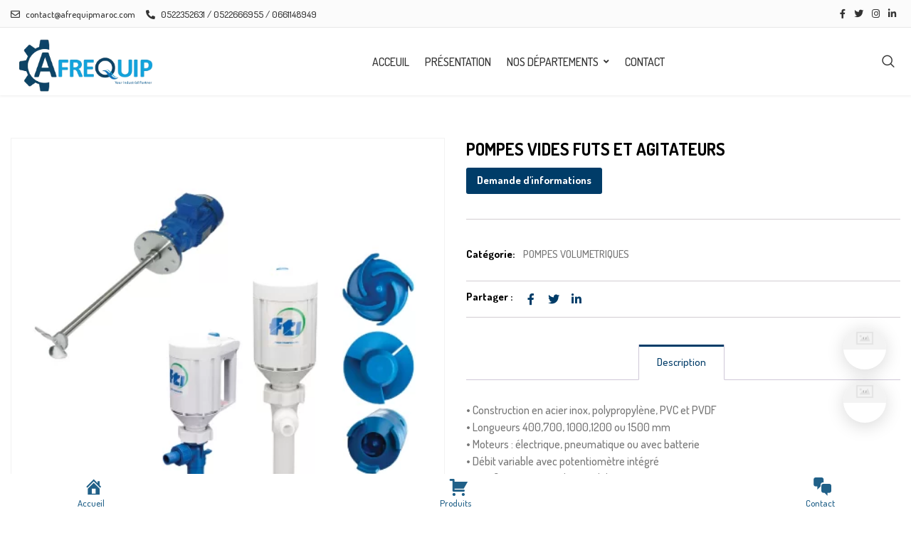

--- FILE ---
content_type: text/html; charset=UTF-8
request_url: https://www.afrequipmaroc.com/product/pompes-vides-futs-et-agitateurs/
body_size: 23795
content:
<!DOCTYPE html>
<html lang="fr-FR">
<head>
<meta charset="UTF-8">
<meta name="viewport" content="width=device-width, initial-scale=1">
<meta name="format-detection" content="telephone=no" />
<link rel="profile" href="http://gmpg.org/xfn/11">
<link rel="pingback" href="https://www.afrequipmaroc.com/xmlrpc.php">
<meta name='robots' content='index, follow, max-image-preview:large, max-snippet:-1, max-video-preview:-1' />

	<!-- This site is optimized with the Yoast SEO Premium plugin v20.8 (Yoast SEO v26.7) - https://yoast.com/wordpress/plugins/seo/ -->
	<title>POMPES VIDES FUTS ET AGITATEURS - AFREQUIP</title>
	<link rel="canonical" href="https://www.afrequipmaroc.com/product/pompes-vides-futs-et-agitateurs/" />
	<meta property="og:locale" content="fr_FR" />
	<meta property="og:type" content="article" />
	<meta property="og:title" content="POMPES VIDES FUTS ET AGITATEURS" />
	<meta property="og:description" content="• Construction en acier inox, polypropylène, PVC et PVDF • Longueurs 400,700, 1000,1200 ou 1500 mm • Moteurs : électrique, pneumatique ou avec batterie • Débit variable avec potentiomètre intégré • Certification ATEX selon modèle • Gamme sanitaire aussi disponible • Pompe à vis excentrique pour dépotage les liquides à haute viscosité" />
	<meta property="og:url" content="https://www.afrequipmaroc.com/product/pompes-vides-futs-et-agitateurs/" />
	<meta property="og:site_name" content="AFREQUIP" />
	<meta property="article:publisher" content="https://www.facebook.com/people/Afrequip-Maroc-Afrequip-Maroc/100008991420247/" />
	<meta property="article:modified_time" content="2023-04-06T02:27:25+00:00" />
	<meta property="og:image" content="https://www.afrequipmaroc.com/wp-content/uploads/2023/03/pompe-vide-fut.png" />
	<meta property="og:image:width" content="480" />
	<meta property="og:image:height" content="480" />
	<meta property="og:image:type" content="image/png" />
	<meta name="twitter:card" content="summary_large_image" />
	<script type="application/ld+json" class="yoast-schema-graph">{"@context":"https://schema.org","@graph":[{"@type":"WebPage","@id":"https://www.afrequipmaroc.com/product/pompes-vides-futs-et-agitateurs/","url":"https://www.afrequipmaroc.com/product/pompes-vides-futs-et-agitateurs/","name":"POMPES VIDES FUTS ET AGITATEURS - AFREQUIP","isPartOf":{"@id":"https://www.afrequipmaroc.com/#website"},"primaryImageOfPage":{"@id":"https://www.afrequipmaroc.com/product/pompes-vides-futs-et-agitateurs/#primaryimage"},"image":{"@id":"https://www.afrequipmaroc.com/product/pompes-vides-futs-et-agitateurs/#primaryimage"},"thumbnailUrl":"https://www.afrequipmaroc.com/wp-content/uploads/2023/03/pompe-vide-fut.png","datePublished":"2023-03-22T12:17:30+00:00","dateModified":"2023-04-06T02:27:25+00:00","breadcrumb":{"@id":"https://www.afrequipmaroc.com/product/pompes-vides-futs-et-agitateurs/#breadcrumb"},"inLanguage":"fr-FR","potentialAction":[{"@type":"ReadAction","target":["https://www.afrequipmaroc.com/product/pompes-vides-futs-et-agitateurs/"]}]},{"@type":"ImageObject","inLanguage":"fr-FR","@id":"https://www.afrequipmaroc.com/product/pompes-vides-futs-et-agitateurs/#primaryimage","url":"https://www.afrequipmaroc.com/wp-content/uploads/2023/03/pompe-vide-fut.png","contentUrl":"https://www.afrequipmaroc.com/wp-content/uploads/2023/03/pompe-vide-fut.png","width":480,"height":480,"caption":"pompe maroc boyser dvp pumps afr sferaco liverani silea fip conforto finish thompson fti techno pompe azim pompa sydex yildiz pompa victor pumps"},{"@type":"BreadcrumbList","@id":"https://www.afrequipmaroc.com/product/pompes-vides-futs-et-agitateurs/#breadcrumb","itemListElement":[{"@type":"ListItem","position":1,"name":"Accueil","item":"https://www.afrequipmaroc.com/"},{"@type":"ListItem","position":2,"name":"Shop","item":"https://www.afrequipmaroc.com/shop/"},{"@type":"ListItem","position":3,"name":"POMPES VIDES FUTS ET AGITATEURS"}]},{"@type":"WebSite","@id":"https://www.afrequipmaroc.com/#website","url":"https://www.afrequipmaroc.com/","name":"AFREQUIP","description":"Votre Partenaire industriel","publisher":{"@id":"https://www.afrequipmaroc.com/#organization"},"potentialAction":[{"@type":"SearchAction","target":{"@type":"EntryPoint","urlTemplate":"https://www.afrequipmaroc.com/?s={search_term_string}"},"query-input":{"@type":"PropertyValueSpecification","valueRequired":true,"valueName":"search_term_string"}}],"inLanguage":"fr-FR"},{"@type":"Organization","@id":"https://www.afrequipmaroc.com/#organization","name":"AFREQUIP","url":"https://www.afrequipmaroc.com/","logo":{"@type":"ImageObject","inLanguage":"fr-FR","@id":"https://www.afrequipmaroc.com/#/schema/logo/image/","url":"https://www.afrequipmaroc.com/wp-content/uploads/2023/02/Logo_AFREQUIP-removebg-preview.png","contentUrl":"https://www.afrequipmaroc.com/wp-content/uploads/2023/02/Logo_AFREQUIP-removebg-preview.png","width":594,"height":420,"caption":"AFREQUIP"},"image":{"@id":"https://www.afrequipmaroc.com/#/schema/logo/image/"},"sameAs":["https://www.facebook.com/people/Afrequip-Maroc-Afrequip-Maroc/100008991420247/","https://ma.linkedin.com/in/afrequip-maroc-2799231a7"]}]}</script>
	<!-- / Yoast SEO Premium plugin. -->


<link rel='dns-prefetch' href='//fonts.googleapis.com' />
<link rel='preconnect' href='https://fonts.gstatic.com' crossorigin />
<link rel="alternate" type="application/rss+xml" title="AFREQUIP &raquo; Flux" href="https://www.afrequipmaroc.com/feed/" />
<link rel="alternate" type="application/rss+xml" title="AFREQUIP &raquo; Flux des commentaires" href="https://www.afrequipmaroc.com/comments/feed/" />
<link rel="alternate" title="oEmbed (JSON)" type="application/json+oembed" href="https://www.afrequipmaroc.com/wp-json/oembed/1.0/embed?url=https%3A%2F%2Fwww.afrequipmaroc.com%2Fproduct%2Fpompes-vides-futs-et-agitateurs%2F" />
<link rel="alternate" title="oEmbed (XML)" type="text/xml+oembed" href="https://www.afrequipmaroc.com/wp-json/oembed/1.0/embed?url=https%3A%2F%2Fwww.afrequipmaroc.com%2Fproduct%2Fpompes-vides-futs-et-agitateurs%2F&#038;format=xml" />
		<style>
			.lazyload,
			.lazyloading {
				max-width: 100%;
			}
		</style>
		<style id='wp-img-auto-sizes-contain-inline-css' type='text/css'>
img:is([sizes=auto i],[sizes^="auto," i]){contain-intrinsic-size:3000px 1500px}
/*# sourceURL=wp-img-auto-sizes-contain-inline-css */
</style>

<style id='wp-emoji-styles-inline-css' type='text/css'>

	img.wp-smiley, img.emoji {
		display: inline !important;
		border: none !important;
		box-shadow: none !important;
		height: 1em !important;
		width: 1em !important;
		margin: 0 0.07em !important;
		vertical-align: -0.1em !important;
		background: none !important;
		padding: 0 !important;
	}
/*# sourceURL=wp-emoji-styles-inline-css */
</style>
<link rel='stylesheet' id='wp-block-library-css' href='https://www.afrequipmaroc.com/wp-includes/css/dist/block-library/style.min.css?ver=6.9' type='text/css' media='all' />
<style id='classic-theme-styles-inline-css' type='text/css'>
/*! This file is auto-generated */
.wp-block-button__link{color:#fff;background-color:#32373c;border-radius:9999px;box-shadow:none;text-decoration:none;padding:calc(.667em + 2px) calc(1.333em + 2px);font-size:1.125em}.wp-block-file__button{background:#32373c;color:#fff;text-decoration:none}
/*# sourceURL=/wp-includes/css/classic-themes.min.css */
</style>
<style id='global-styles-inline-css' type='text/css'>
:root{--wp--preset--aspect-ratio--square: 1;--wp--preset--aspect-ratio--4-3: 4/3;--wp--preset--aspect-ratio--3-4: 3/4;--wp--preset--aspect-ratio--3-2: 3/2;--wp--preset--aspect-ratio--2-3: 2/3;--wp--preset--aspect-ratio--16-9: 16/9;--wp--preset--aspect-ratio--9-16: 9/16;--wp--preset--color--black: #000000;--wp--preset--color--cyan-bluish-gray: #abb8c3;--wp--preset--color--white: #ffffff;--wp--preset--color--pale-pink: #f78da7;--wp--preset--color--vivid-red: #cf2e2e;--wp--preset--color--luminous-vivid-orange: #ff6900;--wp--preset--color--luminous-vivid-amber: #fcb900;--wp--preset--color--light-green-cyan: #7bdcb5;--wp--preset--color--vivid-green-cyan: #00d084;--wp--preset--color--pale-cyan-blue: #8ed1fc;--wp--preset--color--vivid-cyan-blue: #0693e3;--wp--preset--color--vivid-purple: #9b51e0;--wp--preset--gradient--vivid-cyan-blue-to-vivid-purple: linear-gradient(135deg,rgb(6,147,227) 0%,rgb(155,81,224) 100%);--wp--preset--gradient--light-green-cyan-to-vivid-green-cyan: linear-gradient(135deg,rgb(122,220,180) 0%,rgb(0,208,130) 100%);--wp--preset--gradient--luminous-vivid-amber-to-luminous-vivid-orange: linear-gradient(135deg,rgb(252,185,0) 0%,rgb(255,105,0) 100%);--wp--preset--gradient--luminous-vivid-orange-to-vivid-red: linear-gradient(135deg,rgb(255,105,0) 0%,rgb(207,46,46) 100%);--wp--preset--gradient--very-light-gray-to-cyan-bluish-gray: linear-gradient(135deg,rgb(238,238,238) 0%,rgb(169,184,195) 100%);--wp--preset--gradient--cool-to-warm-spectrum: linear-gradient(135deg,rgb(74,234,220) 0%,rgb(151,120,209) 20%,rgb(207,42,186) 40%,rgb(238,44,130) 60%,rgb(251,105,98) 80%,rgb(254,248,76) 100%);--wp--preset--gradient--blush-light-purple: linear-gradient(135deg,rgb(255,206,236) 0%,rgb(152,150,240) 100%);--wp--preset--gradient--blush-bordeaux: linear-gradient(135deg,rgb(254,205,165) 0%,rgb(254,45,45) 50%,rgb(107,0,62) 100%);--wp--preset--gradient--luminous-dusk: linear-gradient(135deg,rgb(255,203,112) 0%,rgb(199,81,192) 50%,rgb(65,88,208) 100%);--wp--preset--gradient--pale-ocean: linear-gradient(135deg,rgb(255,245,203) 0%,rgb(182,227,212) 50%,rgb(51,167,181) 100%);--wp--preset--gradient--electric-grass: linear-gradient(135deg,rgb(202,248,128) 0%,rgb(113,206,126) 100%);--wp--preset--gradient--midnight: linear-gradient(135deg,rgb(2,3,129) 0%,rgb(40,116,252) 100%);--wp--preset--font-size--small: 13px;--wp--preset--font-size--medium: 20px;--wp--preset--font-size--large: 36px;--wp--preset--font-size--x-large: 42px;--wp--preset--spacing--20: 0.44rem;--wp--preset--spacing--30: 0.67rem;--wp--preset--spacing--40: 1rem;--wp--preset--spacing--50: 1.5rem;--wp--preset--spacing--60: 2.25rem;--wp--preset--spacing--70: 3.38rem;--wp--preset--spacing--80: 5.06rem;--wp--preset--shadow--natural: 6px 6px 9px rgba(0, 0, 0, 0.2);--wp--preset--shadow--deep: 12px 12px 50px rgba(0, 0, 0, 0.4);--wp--preset--shadow--sharp: 6px 6px 0px rgba(0, 0, 0, 0.2);--wp--preset--shadow--outlined: 6px 6px 0px -3px rgb(255, 255, 255), 6px 6px rgb(0, 0, 0);--wp--preset--shadow--crisp: 6px 6px 0px rgb(0, 0, 0);}:where(.is-layout-flex){gap: 0.5em;}:where(.is-layout-grid){gap: 0.5em;}body .is-layout-flex{display: flex;}.is-layout-flex{flex-wrap: wrap;align-items: center;}.is-layout-flex > :is(*, div){margin: 0;}body .is-layout-grid{display: grid;}.is-layout-grid > :is(*, div){margin: 0;}:where(.wp-block-columns.is-layout-flex){gap: 2em;}:where(.wp-block-columns.is-layout-grid){gap: 2em;}:where(.wp-block-post-template.is-layout-flex){gap: 1.25em;}:where(.wp-block-post-template.is-layout-grid){gap: 1.25em;}.has-black-color{color: var(--wp--preset--color--black) !important;}.has-cyan-bluish-gray-color{color: var(--wp--preset--color--cyan-bluish-gray) !important;}.has-white-color{color: var(--wp--preset--color--white) !important;}.has-pale-pink-color{color: var(--wp--preset--color--pale-pink) !important;}.has-vivid-red-color{color: var(--wp--preset--color--vivid-red) !important;}.has-luminous-vivid-orange-color{color: var(--wp--preset--color--luminous-vivid-orange) !important;}.has-luminous-vivid-amber-color{color: var(--wp--preset--color--luminous-vivid-amber) !important;}.has-light-green-cyan-color{color: var(--wp--preset--color--light-green-cyan) !important;}.has-vivid-green-cyan-color{color: var(--wp--preset--color--vivid-green-cyan) !important;}.has-pale-cyan-blue-color{color: var(--wp--preset--color--pale-cyan-blue) !important;}.has-vivid-cyan-blue-color{color: var(--wp--preset--color--vivid-cyan-blue) !important;}.has-vivid-purple-color{color: var(--wp--preset--color--vivid-purple) !important;}.has-black-background-color{background-color: var(--wp--preset--color--black) !important;}.has-cyan-bluish-gray-background-color{background-color: var(--wp--preset--color--cyan-bluish-gray) !important;}.has-white-background-color{background-color: var(--wp--preset--color--white) !important;}.has-pale-pink-background-color{background-color: var(--wp--preset--color--pale-pink) !important;}.has-vivid-red-background-color{background-color: var(--wp--preset--color--vivid-red) !important;}.has-luminous-vivid-orange-background-color{background-color: var(--wp--preset--color--luminous-vivid-orange) !important;}.has-luminous-vivid-amber-background-color{background-color: var(--wp--preset--color--luminous-vivid-amber) !important;}.has-light-green-cyan-background-color{background-color: var(--wp--preset--color--light-green-cyan) !important;}.has-vivid-green-cyan-background-color{background-color: var(--wp--preset--color--vivid-green-cyan) !important;}.has-pale-cyan-blue-background-color{background-color: var(--wp--preset--color--pale-cyan-blue) !important;}.has-vivid-cyan-blue-background-color{background-color: var(--wp--preset--color--vivid-cyan-blue) !important;}.has-vivid-purple-background-color{background-color: var(--wp--preset--color--vivid-purple) !important;}.has-black-border-color{border-color: var(--wp--preset--color--black) !important;}.has-cyan-bluish-gray-border-color{border-color: var(--wp--preset--color--cyan-bluish-gray) !important;}.has-white-border-color{border-color: var(--wp--preset--color--white) !important;}.has-pale-pink-border-color{border-color: var(--wp--preset--color--pale-pink) !important;}.has-vivid-red-border-color{border-color: var(--wp--preset--color--vivid-red) !important;}.has-luminous-vivid-orange-border-color{border-color: var(--wp--preset--color--luminous-vivid-orange) !important;}.has-luminous-vivid-amber-border-color{border-color: var(--wp--preset--color--luminous-vivid-amber) !important;}.has-light-green-cyan-border-color{border-color: var(--wp--preset--color--light-green-cyan) !important;}.has-vivid-green-cyan-border-color{border-color: var(--wp--preset--color--vivid-green-cyan) !important;}.has-pale-cyan-blue-border-color{border-color: var(--wp--preset--color--pale-cyan-blue) !important;}.has-vivid-cyan-blue-border-color{border-color: var(--wp--preset--color--vivid-cyan-blue) !important;}.has-vivid-purple-border-color{border-color: var(--wp--preset--color--vivid-purple) !important;}.has-vivid-cyan-blue-to-vivid-purple-gradient-background{background: var(--wp--preset--gradient--vivid-cyan-blue-to-vivid-purple) !important;}.has-light-green-cyan-to-vivid-green-cyan-gradient-background{background: var(--wp--preset--gradient--light-green-cyan-to-vivid-green-cyan) !important;}.has-luminous-vivid-amber-to-luminous-vivid-orange-gradient-background{background: var(--wp--preset--gradient--luminous-vivid-amber-to-luminous-vivid-orange) !important;}.has-luminous-vivid-orange-to-vivid-red-gradient-background{background: var(--wp--preset--gradient--luminous-vivid-orange-to-vivid-red) !important;}.has-very-light-gray-to-cyan-bluish-gray-gradient-background{background: var(--wp--preset--gradient--very-light-gray-to-cyan-bluish-gray) !important;}.has-cool-to-warm-spectrum-gradient-background{background: var(--wp--preset--gradient--cool-to-warm-spectrum) !important;}.has-blush-light-purple-gradient-background{background: var(--wp--preset--gradient--blush-light-purple) !important;}.has-blush-bordeaux-gradient-background{background: var(--wp--preset--gradient--blush-bordeaux) !important;}.has-luminous-dusk-gradient-background{background: var(--wp--preset--gradient--luminous-dusk) !important;}.has-pale-ocean-gradient-background{background: var(--wp--preset--gradient--pale-ocean) !important;}.has-electric-grass-gradient-background{background: var(--wp--preset--gradient--electric-grass) !important;}.has-midnight-gradient-background{background: var(--wp--preset--gradient--midnight) !important;}.has-small-font-size{font-size: var(--wp--preset--font-size--small) !important;}.has-medium-font-size{font-size: var(--wp--preset--font-size--medium) !important;}.has-large-font-size{font-size: var(--wp--preset--font-size--large) !important;}.has-x-large-font-size{font-size: var(--wp--preset--font-size--x-large) !important;}
:where(.wp-block-post-template.is-layout-flex){gap: 1.25em;}:where(.wp-block-post-template.is-layout-grid){gap: 1.25em;}
:where(.wp-block-term-template.is-layout-flex){gap: 1.25em;}:where(.wp-block-term-template.is-layout-grid){gap: 1.25em;}
:where(.wp-block-columns.is-layout-flex){gap: 2em;}:where(.wp-block-columns.is-layout-grid){gap: 2em;}
:root :where(.wp-block-pullquote){font-size: 1.5em;line-height: 1.6;}
/*# sourceURL=global-styles-inline-css */
</style>
<link rel='stylesheet' id='contact-form-7-css' href='https://www.afrequipmaroc.com/wp-content/plugins/contact-form-7/includes/css/styles.css?ver=6.1.4' type='text/css' media='all' />
<link rel='stylesheet' id='dashicons-css' href='https://www.afrequipmaroc.com/wp-includes/css/dashicons.min.css?ver=6.9' type='text/css' media='all' />
<style id='dashicons-inline-css' type='text/css'>
[data-font="Dashicons"]:before {font-family: 'Dashicons' !important;content: attr(data-icon) !important;speak: none !important;font-weight: normal !important;font-variant: normal !important;text-transform: none !important;line-height: 1 !important;font-style: normal !important;-webkit-font-smoothing: antialiased !important;-moz-osx-font-smoothing: grayscale !important;}
/*# sourceURL=dashicons-inline-css */
</style>
<link rel='stylesheet' id='pgssl-front-css' href='https://www.afrequipmaroc.com/wp-content/plugins/pgs-core/social-login/assets/css/pgssl-front.css?ver=6.9' type='text/css' media='all' />
<link rel='stylesheet' id='photoswipe-css' href='https://www.afrequipmaroc.com/wp-content/plugins/woocommerce/assets/css/photoswipe/photoswipe.min.css?ver=10.4.3' type='text/css' media='all' />
<link rel='stylesheet' id='photoswipe-default-skin-css' href='https://www.afrequipmaroc.com/wp-content/plugins/woocommerce/assets/css/photoswipe/default-skin/default-skin.min.css?ver=10.4.3' type='text/css' media='all' />
<link rel='stylesheet' id='woocommerce-layout-css' href='https://www.afrequipmaroc.com/wp-content/plugins/woocommerce/assets/css/woocommerce-layout.css?ver=10.4.3' type='text/css' media='all' />
<link rel='stylesheet' id='woocommerce-smallscreen-css' href='https://www.afrequipmaroc.com/wp-content/plugins/woocommerce/assets/css/woocommerce-smallscreen.css?ver=10.4.3' type='text/css' media='only screen and (max-width: 768px)' />
<link rel='stylesheet' id='woocommerce-general-css' href='https://www.afrequipmaroc.com/wp-content/plugins/woocommerce/assets/css/woocommerce.css?ver=10.4.3' type='text/css' media='all' />
<style id='woocommerce-inline-inline-css' type='text/css'>
.woocommerce form .form-row .required { visibility: visible; }
/*# sourceURL=woocommerce-inline-inline-css */
</style>
<link rel='stylesheet' id='yith-wcbr-css' href='https://www.afrequipmaroc.com/wp-content/plugins/yith-woocommerce-brands-add-on/assets/css/yith-wcbr.css?ver=2.37.0' type='text/css' media='all' />
<link rel='stylesheet' id='ywctm-frontend-css' href='https://www.afrequipmaroc.com/wp-content/plugins/yith-woocommerce-catalog-mode/assets/css/frontend.min.css?ver=2.51.0' type='text/css' media='all' />
<style id='ywctm-frontend-inline-css' type='text/css'>
form.cart button.single_add_to_cart_button, .ppc-button-wrapper, .wc-ppcp-paylater-msg__container, form.cart .quantity, table.variations, form.variations_form, .single_variation_wrap .variations_button, .widget.woocommerce.widget_shopping_cart{display: none !important}
/*# sourceURL=ywctm-frontend-inline-css */
</style>
<link rel='stylesheet' id='flaticon-css' href='https://www.afrequipmaroc.com/wp-content/themes/ciyashop/includes/icons/flaticon/flaticon.css?ver=1.0.0' type='text/css' media='all' />
<link rel='stylesheet' id='themefy-css' href='https://www.afrequipmaroc.com/wp-content/themes/ciyashop/includes/icons/themefy/themefy.css?ver=1.0.0' type='text/css' media='all' />
<link rel='stylesheet' id='font-awesome-css' href='https://www.afrequipmaroc.com/wp-content/themes/ciyashop/fonts/font-awesome/css/all.min.css?ver=5.12.0' type='text/css' media='all' />
<style id='font-awesome-inline-css' type='text/css'>
[data-font="FontAwesome"]:before {font-family: 'FontAwesome' !important;content: attr(data-icon) !important;speak: none !important;font-weight: normal !important;font-variant: normal !important;text-transform: none !important;line-height: 1 !important;font-style: normal !important;-webkit-font-smoothing: antialiased !important;-moz-osx-font-smoothing: grayscale !important;}
/*# sourceURL=font-awesome-inline-css */
</style>
<link rel='stylesheet' id='font-awesome-shims-css' href='https://www.afrequipmaroc.com/wp-content/themes/ciyashop/fonts/font-awesome/css/v4-shims.min.css?ver=5.12.0' type='text/css' media='all' />
<link rel='stylesheet' id='bootstrap-css' href='https://www.afrequipmaroc.com/wp-content/themes/ciyashop/css/bootstrap.min.css?ver=4.1.1' type='text/css' media='all' />
<link rel='stylesheet' id='select2-css' href='https://www.afrequipmaroc.com/wp-content/plugins/woocommerce/assets/css/select2.css?ver=10.4.3' type='text/css' media='all' />
<link rel='stylesheet' id='jquery-ui-css' href='https://www.afrequipmaroc.com/wp-content/themes/ciyashop/css/jquery-ui/jquery-ui.min.css?ver=1.11.4' type='text/css' media='all' />
<link rel='stylesheet' id='owl-carousel-css' href='https://www.afrequipmaroc.com/wp-content/themes/ciyashop/css/owl-carousel.min.css?ver=2.2.0' type='text/css' media='all' />
<link rel='stylesheet' id='magnific-popup-css' href='https://www.afrequipmaroc.com/wp-content/plugins/happy-elementor-addons/assets/vendor/magnific-popup/magnific-popup.css?ver=3.20.4' type='text/css' media='all' />
<link rel='stylesheet' id='slick-css' href='https://www.afrequipmaroc.com/wp-content/plugins/happy-elementor-addons/assets/vendor/slick/slick.css?ver=3.20.4' type='text/css' media='all' />
<link rel='stylesheet' id='slick-theme-css' href='https://www.afrequipmaroc.com/wp-content/plugins/happy-elementor-addons/assets/vendor/slick/slick-theme.css?ver=3.20.4' type='text/css' media='all' />
<link rel='stylesheet' id='slicknav-css' href='https://www.afrequipmaroc.com/wp-content/themes/ciyashop/css/slicknav.min.css?ver=1.0.10' type='text/css' media='all' />
<link rel='stylesheet' id='custom-header-style-css' href='https://www.afrequipmaroc.com/wp-content/themes/ciyashop/css/header-style.min.css?ver=1.0.0' type='text/css' media='all' />
<link rel='stylesheet' id='ciyashop-elementor-widget-style-css' href='https://www.afrequipmaroc.com/wp-content/themes/ciyashop/css/elementor-widget.min.css?ver=1.0.0' type='text/css' media='all' />
<link rel='stylesheet' id='ciyashop-style-css' href='https://www.afrequipmaroc.com/wp-content/themes/ciyashop/css/style.min.css?ver=1.0.0' type='text/css' media='all' />
<style id='ciyashop-style-inline-css' type='text/css'>
.ciyashop-site-layout-boxed #page,.ciyashop-site-layout-framed #page,.ciyashop-site-layout-rounded #page {
  max-width: 1300px;
}
.ciyashop-site-layout-boxed .vc_row[data-vc-full-width="true"]:not([data-vc-stretch-content="true"]) {
  padding-right: 0px !important;
  padding-left: 0px !important;
}
.ciyashop-site-layout-boxed .vc_row[data-vc-full-width="true"] {
  margin-left: -15px !important;
  margin-right: -15px !important;
}
.site-header .site-title img {
  max-height: 150px;
}
.device-type-mobile .site-header .site-title img {
  max-height: 100px;
}
.site-header .sticky-site-title img {
  max-height: 150px;
}
#preloader {
  background-color: #ffffff;
}
#header-sticky {
  background-color: #ffffff;
}
#header-sticky, .main-navigation-sticky .primary-menu > li > a, .main-navigation-sticky #mega-menu-wrap-primary #mega-menu-primary > li.mega-menu-item > a.mega-menu-link, .header-sticky-inner .woo-tools-actions > li i {
  color: #969696;
}
#header-sticky #site-navigation-sticky-mobile .slicknav_menu .slicknav_icon-bar {
  background-color: #969696;
}
.main-navigation-sticky .primary-menu > li:hover > a, .main-navigation-sticky .primary-menu > li > a:hover, .main-navigation-sticky .primary-menu > li.current-menu-item > a, .main-navigation-sticky .primary-menu > li.current-menu-ancestor > a, .main-navigation-sticky .primary-menu > li.current-menu-ancestor > a:before, .main-navigation-sticky #mega-menu-wrap-primary #mega-menu-primary > li.mega-menu-item > a.mega-menu-link:hover, .site-header .header-sticky #mega-menu-wrap-primary #mega-menu-primary > li.mega-menu-item.mega-current_page_item > a.mega-menu-link,
.site-header .header-sticky #mega-menu-wrap-primary #mega-menu-primary > li.mega-menu-item.mega-current-menu-ancestor > a.mega-menu-link, 
.main-navigation-sticky .primary-menu > li.current-menu-item > a:before, 
.main-navigation-sticky .primary-menu > li.current-menu-ancestor > a:before, 
.main-navigation-sticky .primary-menu > li.current_page_item > a,
.header-sticky-inner .woo-tools-actions > li i:hover {
  color: #04D39F;
}

			#header-sticky .primary-menu > li:before, 
			.header-sticky-inner .woo-tools-cart .cart-link .count, 
			.header-sticky-inner .woo-tools-wishlist .ciyashop-wishlist-count {
  background-color: #04D39F;
}
.inner-intro {
  height: 150px;
}
.header_intro_bg-image {
  background-repeat: no-repeat;
  background-size: cover;
  background-attachment: fixed;
  background-position: center center;
  background-image: url('https://www.afrequipmaroc.com/wp-content/themes/ciyashop/images/page-header.jpg');
}
.header_intro_opacity::before {
  background-color: rgba(0,0,0,0.5);
}
body,html {
  font-family: "Dosis", sans-serif;
  font-weight: 500;
  line-height: 24px;
  font-size: 16px;
}
h1 {
  font-family: "Dosis", sans-serif;
  font-weight: 700;
  line-height: 46px;
  font-size: 42px;
}
h2,.deal-banner .caption h2 {
  font-family: "Dosis", sans-serif;
  font-weight: 700;
  line-height: 42px;
  font-size: 36px;
}
h3 {
  font-family: "Dosis", sans-serif;
  font-weight: 700;
  line-height: 38px;
  font-size: 34px;
}
h4,
.vc_custom_heading h4 {
  font-family: "Dosis", sans-serif;
  font-weight: 700;
  line-height: 34px;
  font-size: 28px;
}
h5,
.vc_custom_heading h5,
.testimonials h5 {
  font-family: "Dosis", sans-serif;
  font-weight: 700;
  line-height: 28px;
  font-size: 24px;
}
h6,
.share h5, 
.share ul,
.sidebar .widget .item-detail h4 {
  font-family: "Dosis", sans-serif;
  font-weight: 700;
  line-height: 24px;
  font-size: 20px;
}
footer.site-footer {
  background-color: #2d2d2d;
}
.site-footer .widget .widget-title {
  color: #ffffff;
}
.site-footer h1,
		.site-footer h2,
		.site-footer h3,
		.site-footer h4,
		.site-footer h5,
		.site-footer h6,
		.site-footer,
		.site-footer a:hover,
		.site-footer .widget ul li a,
		.site-footer .widget_archive ul li:before, 
		.site-footer .widget_meta ul li:before,
		.site-footer .widget select,
		.site-footer table th,
		.site-footer table caption,
		.site-footer input[type=text], 
		.site-footer input[type=email], 
		.site-footer input[type=search], 
		.site-footer input[type=password], 
		.site-footer textarea,
		.site-footer .widget_rss ul li,
		.site-footer .widget_search .search-button,
		.site-footer .widget_tag_cloud .tagcloud a.tag-cloud-link,
		.site-footer .widget_pgs_contact_widget ul li,
		.site-footer .widget_pgs_bestseller_widget .item-detail del .amount,
		.site-footer .widget_pgs_featured_products_widget .item-detail del .amount,
		.site-footer .widget_recent_entries .recent-post .recent-post-info a,
		.site-footer .woocommerce .widget_shopping_cart .total strong, 
		.site-footer .woocommerce.widget_shopping_cart .total strong,
		.site-footer .widget-woocommerce-currency-rates ul.woocs_currency_rates li strong,
		.site-footer .woocommerce-currency-switcher-form a.dd-selected:not([href]):not([tabindex]),
		.site-footer .widget_product_tag_cloud .tagcloud a,
		.site-footer .select2-container--default .select2-selection--single .select2-selection__rendered,
		.site-footer .widget.widget_recent_comments ul li a,
		.site-footer .woocommerce ul.product_list_widget li a,
		.site-footer blockquote,
		.pgs-opening-hours ul li {
  color: #ffffff;
}
.site-footer a,
		.site-footer .widget ul li > a:hover,
		.site-footer .widget_archive ul li,
		.site-footer .widget_categories ul li .widget_categories-post-count,
		.site-footer .widget_search .search-button:hover,
		.site-footer .widget_pgs_contact_widget ul li i,
		.site-footer .widget_pgs_bestseller_widget .item-detail .amount,
		.site-footer .widget_pgs_featured_products_widget .item-detail .amount,
		.site-footer .widget.widget_recent_comments ul li a:hover,
		.site-footer .widget_recent_entries .recent-post .recent-post-info .post-date i,
		.site-footer .widget_recent_entries .recent-post .recent-post-info a:hover,
		.site-footer .woocommerce .widget_shopping_cart .total .amount, 
		.site-footer .woocommerce.widget_shopping_cart .total .amount,
		.site-footer .widget-woocommerce-currency-rates ul.woocs_currency_rates li,
		.site-footer .WOOCS_SELECTOR .dd-desc,
		.site-footer .widget_product_categories ul li .count,
		.site-footer .widget_products ins,
		.woocommerce .site-footer .widget_top_rated_products ul.product_list_widget li ins,
		.widget_top_rated_products ins,
		.site-footer .woocommerce ul.cart_list li a:hover, 
		.site-footer .woocommerce ul.product_list_widget li a:hover,
		.pgs-opening-hours ul li i {
  color: #04b1d3;
}
.site-footer .site-info {
  background: rgba(245,245,245,1);
}
.site-footer .site-info, .site-footer .footer-widget a {
  color: #323232;
}
.site-footer .footer-widget a:hover {
  color: #04B1D3;
}

/*# sourceURL=ciyashop-style-inline-css */
</style>
<link rel='stylesheet' id='ciyashop-responsive-elementor-widget-css' href='https://www.afrequipmaroc.com/wp-content/themes/ciyashop/css/responsive-elementor-widget.min.css?ver=1.0.0' type='text/css' media='all' />
<link rel='stylesheet' id='ciyashop-responsive-css' href='https://www.afrequipmaroc.com/wp-content/themes/ciyashop/css/responsive.min.css?ver=1.0.0' type='text/css' media='all' />
<link rel='stylesheet' id='ciyashop-color-customize-css' href='https://www.afrequipmaroc.com/wp-content/uploads/ciyashop/color_customize.css?ver=1691490963' type='text/css' media='all' />
<style id='ciyashop-color-customize-inline-css' type='text/css'>
.ciyashop-promo-popup {width: 450px; padding: 10px;}
.ciyashop-promo-popup .newsletter_form .button-area,
.ciyashop-promo-popup .newsletter_form .button-area .btn{display: block; width: 100%;}
.ciyashop-promo-popup .newsletter_form .button-area .btn:hover {background: #010101; color: #ffffff;}

.z-index-9 {z-index: 9;}

/* Site Header */
.site-header .header-item-wrapper .pgscore_info_box.pgscore_info_box-icon_position-left .pgscore_info_box-icon {
    padding-right: 10px;
}
.site-header .header-item-wrapper .pgscore_info_box-title {
    font-weight: 600;
    font-size: 16px;
    text-transform: uppercase;
    white-space: nowrap;
    margin-bottom: 0;
}
.site-header .header-item-wrapper .pgscore_info_box-description p {
    font-size: 12px; line-height: 1;
}

/* Shortcode Custom */
.banner-infobox .pgscore_info_box_wrapper {background-position: center bottom !important;}
.banner-infobox .pgscore_info_box-title {text-transform: uppercase;}
.banner-infobox .pgscore_info_box-description{text-transform: uppercase; font-size: 14px; color: #ffffff;}
.pgscore_section_title_wrapper .divider-title {text-transform: uppercase;}
.pgscore_info_box h6.pgscore_info_box-title {font-size: 16px;}

/* Showcase CSS */
.vc_row .pgscore_product_showcase_wrapper .pgscore_product_showcase-title {
    margin-right: 0; padding-bottom: 25px;
}
.vc_row .pgscore_product_showcase_wrapper .owl-carousel .owl-nav {top: -85px;}
.vc_row .pgscore_product_showcase_wrapper .content-row {
    border-top: 1px solid #e8e8e8; padding-top: 20px;
}
.vc_row .pgscore_product_showcase_wrapper .content-row:first-child {
    border-top: none; padding-top: 0;
}

/* Site Footer */
footer .site-footer .pgscore_info_box-layout-style_2 .pgscore_info_box-title {margin-bottom: 5px;}
footer.site-footer .footer-widgets .row .widget.widget_text {margin-top: 20px;}
footer.site-footer .footer-widgets .widget .widget-title {font-size: 20px; text-transform: uppercase;}


@media only screen and (max-width: 768px) and (min-width: 768px) {
    body.woocommerce .col2-set .col-2, 
    body.woocommerce-page .col2-set .col-2 {margin-top: 0px;}
}	

.header-style-custom .header-main a:hover, .header-main .woocommerce-currency-switcher-form .select2-container--default .select2-selection--single:hover .select2-selection__rendered, .header-main .search-button-wrap .search-button:hover, .header-main .header-social_profiles li a:hover, .header-main .cart_both .woo-cart-subtotal, .header-style-custom .header-main .categories-menu .sub-menu > li a:hover, .header-main .header-nav-wrapper .ciyashop-secondary-menu > li:hover > a, .header-main .header-nav-wrapper .ciyashop-secondary-menu > li > a:hover, .header-main .header-nav-wrapper .primary-menu > li:hover > a, .header-main .header-nav-wrapper .primary-menu > li.current-menu-item > a, .header-main .header-nav-wrapper .primary-menu > li.current-menu-ancestor > a, .header-main .header-nav-wrapper .primary-menu > li > a:hover, #site-navigation .current_page_item > a {
    color: #04b1d3;
}
.header-main .header-element-item .woo-tools-cart .cart-link .count, .header-main .header-element-item .woo-tools-compare .ciyashop-compare-count, .header-main .header-element-item .woo-tools-wishlist .ciyashop-wishlist-count {
    background-color: #04b1d3;
}	
.header-style-custom .header-topbar a:hover, .header-topbar .woocommerce-currency-switcher-form .select2-container--default .select2-selection--single:hover .select2-selection__rendered, .header-topbar .woocommerce-currency-switcher-form .select2-container--default .select2-selection--single .select2-selection__arrow b, .header-topbar .search-button-wrap .search-button, .header-topbar .header-social_profiles li a:hover, .header-topbar .header-element-item .cart_subtotal .woo-cart-subtotal, .header-style-custom .header-topbar .categories-menu .sub-menu > li a, .header-topbar .header-nav-wrapper .ciyashop-secondary-menu > li > a, .header-topbar .header-nav-wrapper .primary-menu > li > a {
    color: #04b1d3;
}

.product-action-add-to-cart {
    visibility:hidden;
}
.product-action-compare {
    visibility:hidden;
}@media (min-width: 1200px) { footer.site-footer .footer-widgets-wrapper {
    padding: 70px 0;
    padding-top: 40px;
} }@media all and (max-width:1199px) and (min-width:992px) { footer.site-footer .footer-widgets-wrapper {
    padding: 60px 0;
    padding-top: 30px;
} }
/*# sourceURL=ciyashop-color-customize-inline-css */
</style>
<link rel='stylesheet' id='pwb-styles-frontend-css' href='https://www.afrequipmaroc.com/wp-content/plugins/perfect-woocommerce-brands/build/frontend/css/style.css?ver=3.6.8' type='text/css' media='all' />
<link rel='stylesheet' id='ciyashop-child-child-style-css' href='https://www.afrequipmaroc.com/wp-content/themes/ciyashop-child/style.css?ver=1.0.0' type='text/css' media='all' />
<link rel="preload" as="style" href="https://fonts.googleapis.com/css?family=Dosis:500,700&#038;display=swap&#038;ver=1691490963" /><link rel="stylesheet" href="https://fonts.googleapis.com/css?family=Dosis:500,700&#038;display=swap&#038;ver=1691490963" media="print" onload="this.media='all'"><noscript><link rel="stylesheet" href="https://fonts.googleapis.com/css?family=Dosis:500,700&#038;display=swap&#038;ver=1691490963" /></noscript><link rel='stylesheet' id='wpb-get-a-quote-button-sweetalert2-css' href='https://www.afrequipmaroc.com/wp-content/plugins/get-a-quote-button-for-woocommerce/assets/css/sweetalert2.min.css?ver=1.7' type='text/css' media='all' />
<link rel='stylesheet' id='wpb-get-a-quote-button-styles-css' href='https://www.afrequipmaroc.com/wp-content/plugins/get-a-quote-button-for-woocommerce/assets/css/frontend.css?ver=1.7' type='text/css' media='all' />
<style id='wpb-get-a-quote-button-styles-inline-css' type='text/css'>

		.wpb-get-a-quote-button-btn-default,
		.wpb-gqf-form-style-true input[type=submit],
		.wpb-gqf-form-style-true input[type=button],
		.wpb-gqf-form-style-true input[type=submit],
		.wpb-gqf-form-style-true input[type=button]{
			color: #ffffff;
			background: #003c68;
		}
		.wpb-get-a-quote-button-btn-default:hover, .wpb-get-a-quote-button-btn-default:focus,
		.wpb-gqf-form-style-true input[type=submit]:hover, .wpb-gqf-form-style-true input[type=submit]:focus,
		.wpb-gqf-form-style-true input[type=button]:hover, .wpb-gqf-form-style-true input[type=button]:focus,
		.wpb-gqf-form-style-true input[type=submit]:hover,
		.wpb-gqf-form-style-true input[type=button]:hover,
		.wpb-gqf-form-style-true input[type=submit]:focus,
		.wpb-gqf-form-style-true input[type=button]:focus {
			color: #ffffff;
			background: #003c68;
		}
/*# sourceURL=wpb-get-a-quote-button-styles-inline-css */
</style>
<script type="text/template" id="tmpl-variation-template">
			<div class="woocommerce-variation-description">{{{ data.variation.variation_description }}}</div>
	
	<div class="woocommerce-variation-price">{{{ data.variation.price_html }}}</div>
	<div class="woocommerce-variation-availability">{{{ data.variation.availability_html }}}</div>
</script>
<script type="text/template" id="tmpl-unavailable-variation-template">
	<p>Sorry, this product is unavailable. Please choose a different combination.</p>
</script>
<script type="text/javascript" src="https://www.afrequipmaroc.com/wp-includes/js/jquery/jquery.min.js?ver=3.7.1" id="jquery-core-js"></script>
<script type="text/javascript" src="https://www.afrequipmaroc.com/wp-includes/js/jquery/jquery-migrate.min.js?ver=3.4.1" id="jquery-migrate-js"></script>
<script type="text/javascript" src="https://www.afrequipmaroc.com/wp-content/plugins/woocommerce/assets/js/photoswipe/photoswipe.min.js?ver=4.1.1-wc.10.4.3" id="wc-photoswipe-js" defer="defer" data-wp-strategy="defer"></script>
<script type="text/javascript" src="https://www.afrequipmaroc.com/wp-content/plugins/woocommerce/assets/js/photoswipe/photoswipe-ui-default.min.js?ver=4.1.1-wc.10.4.3" id="wc-photoswipe-ui-default-js" defer="defer" data-wp-strategy="defer"></script>
<script type="text/javascript" id="wc-single-product-js-extra">
/* <![CDATA[ */
var wc_single_product_params = {"i18n_required_rating_text":"Veuillez s\u00e9lectionner une note","i18n_rating_options":["1\u00a0\u00e9toile sur 5","2\u00a0\u00e9toiles sur 5","3\u00a0\u00e9toiles sur 5","4\u00a0\u00e9toiles sur 5","5\u00a0\u00e9toiles sur 5"],"i18n_product_gallery_trigger_text":"Voir la galerie d\u2019images en plein \u00e9cran","review_rating_required":"yes","flexslider":{"rtl":false,"animation":"slide","smoothHeight":true,"directionNav":false,"controlNav":"thumbnails","slideshow":false,"animationSpeed":500,"animationLoop":false,"allowOneSlide":false},"zoom_enabled":"","zoom_options":[],"photoswipe_enabled":"1","photoswipe_options":{"shareEl":false,"closeOnScroll":false,"history":false,"hideAnimationDuration":0,"showAnimationDuration":0},"flexslider_enabled":""};
//# sourceURL=wc-single-product-js-extra
/* ]]> */
</script>
<script type="text/javascript" src="https://www.afrequipmaroc.com/wp-content/plugins/woocommerce/assets/js/frontend/single-product.min.js?ver=10.4.3" id="wc-single-product-js" defer="defer" data-wp-strategy="defer"></script>
<script type="text/javascript" src="https://www.afrequipmaroc.com/wp-content/plugins/woocommerce/assets/js/jquery-blockui/jquery.blockUI.min.js?ver=2.7.0-wc.10.4.3" id="wc-jquery-blockui-js" defer="defer" data-wp-strategy="defer"></script>
<script type="text/javascript" src="https://www.afrequipmaroc.com/wp-content/plugins/woocommerce/assets/js/js-cookie/js.cookie.min.js?ver=2.1.4-wc.10.4.3" id="wc-js-cookie-js" defer="defer" data-wp-strategy="defer"></script>
<script type="text/javascript" id="woocommerce-js-extra">
/* <![CDATA[ */
var woocommerce_params = {"ajax_url":"/wp-admin/admin-ajax.php","wc_ajax_url":"/?wc-ajax=%%endpoint%%","i18n_password_show":"Afficher le mot de passe","i18n_password_hide":"Masquer le mot de passe"};
//# sourceURL=woocommerce-js-extra
/* ]]> */
</script>
<script type="text/javascript" src="https://www.afrequipmaroc.com/wp-content/plugins/woocommerce/assets/js/frontend/woocommerce.min.js?ver=10.4.3" id="woocommerce-js" defer="defer" data-wp-strategy="defer"></script>
<script type="text/javascript" src="https://www.afrequipmaroc.com/wp-content/plugins/woocommerce/assets/js/select2/select2.full.min.js?ver=4.0.3-wc.10.4.3" id="wc-select2-js" defer="defer" data-wp-strategy="defer"></script>
<script type="text/javascript" src="https://www.afrequipmaroc.com/wp-content/plugins/happy-elementor-addons/assets/vendor/dom-purify/purify.min.js?ver=3.1.6" id="dom-purify-js"></script>
<link rel="https://api.w.org/" href="https://www.afrequipmaroc.com/wp-json/" /><link rel="alternate" title="JSON" type="application/json" href="https://www.afrequipmaroc.com/wp-json/wp/v2/product/40920" /><link rel="EditURI" type="application/rsd+xml" title="RSD" href="https://www.afrequipmaroc.com/xmlrpc.php?rsd" />
<meta name="generator" content="WordPress 6.9" />
<meta name="generator" content="WooCommerce 10.4.3" />
<link rel='shortlink' href='https://www.afrequipmaroc.com/?p=40920' />
<meta name="generator" content="Redux 4.5.10" /><meta name="viewport" content="initial-scale=1, viewport-fit=cover">
		<script>
			document.documentElement.className = document.documentElement.className.replace('no-js', 'js');
		</script>
				<style>
			.no-js img.lazyload {
				display: none;
			}

			figure.wp-block-image img.lazyloading {
				min-width: 150px;
			}

			.lazyload,
			.lazyloading {
				--smush-placeholder-width: 100px;
				--smush-placeholder-aspect-ratio: 1/1;
				width: var(--smush-image-width, var(--smush-placeholder-width)) !important;
				aspect-ratio: var(--smush-image-aspect-ratio, var(--smush-placeholder-aspect-ratio)) !important;
			}

						.lazyload, .lazyloading {
				opacity: 0;
			}

			.lazyloaded {
				opacity: 1;
				transition: opacity 400ms;
				transition-delay: 0ms;
			}

					</style>
			<noscript><style>.woocommerce-product-gallery{ opacity: 1 !important; }</style></noscript>
	<meta name="generator" content="Elementor 3.34.1; features: additional_custom_breakpoints; settings: css_print_method-external, google_font-enabled, font_display-swap">
<style type="text/css" id="filter-everything-inline-css">.wpc-orderby-select{width:100%}.wpc-filters-open-button-container{display:none}.wpc-debug-message{padding:16px;font-size:14px;border:1px dashed #ccc;margin-bottom:20px}.wpc-debug-title{visibility:hidden}.wpc-button-inner,.wpc-chip-content{display:flex;align-items:center}.wpc-icon-html-wrapper{position:relative;margin-right:10px;top:2px}.wpc-icon-html-wrapper span{display:block;height:1px;width:18px;border-radius:3px;background:#2c2d33;margin-bottom:4px;position:relative}span.wpc-icon-line-1:after,span.wpc-icon-line-2:after,span.wpc-icon-line-3:after{content:"";display:block;width:3px;height:3px;border:1px solid #2c2d33;background-color:#fff;position:absolute;top:-2px;box-sizing:content-box}span.wpc-icon-line-3:after{border-radius:50%;left:2px}span.wpc-icon-line-1:after{border-radius:50%;left:5px}span.wpc-icon-line-2:after{border-radius:50%;left:12px}body .wpc-filters-open-button-container a.wpc-filters-open-widget,body .wpc-filters-open-button-container a.wpc-open-close-filters-button{display:inline-block;text-align:left;border:1px solid #2c2d33;border-radius:2px;line-height:1.5;padding:7px 12px;background-color:transparent;color:#2c2d33;box-sizing:border-box;text-decoration:none!important;font-weight:400;transition:none;position:relative}@media screen and (max-width:768px){.wpc_show_bottom_widget .wpc-filters-open-button-container,.wpc_show_open_close_button .wpc-filters-open-button-container{display:block}.wpc_show_bottom_widget .wpc-filters-open-button-container{margin-top:1em;margin-bottom:1em}}</style>
			<style>
				.e-con.e-parent:nth-of-type(n+4):not(.e-lazyloaded):not(.e-no-lazyload),
				.e-con.e-parent:nth-of-type(n+4):not(.e-lazyloaded):not(.e-no-lazyload) * {
					background-image: none !important;
				}
				@media screen and (max-height: 1024px) {
					.e-con.e-parent:nth-of-type(n+3):not(.e-lazyloaded):not(.e-no-lazyload),
					.e-con.e-parent:nth-of-type(n+3):not(.e-lazyloaded):not(.e-no-lazyload) * {
						background-image: none !important;
					}
				}
				@media screen and (max-height: 640px) {
					.e-con.e-parent:nth-of-type(n+2):not(.e-lazyloaded):not(.e-no-lazyload),
					.e-con.e-parent:nth-of-type(n+2):not(.e-lazyloaded):not(.e-no-lazyload) * {
						background-image: none !important;
					}
				}
			</style>
			<meta name="generator" content="Powered by Slider Revolution 6.6.8 - responsive, Mobile-Friendly Slider Plugin for WordPress with comfortable drag and drop interface." />
<link rel="icon" href="https://www.afrequipmaroc.com/wp-content/uploads/2023/02/Logo_AFREQUIP-removebg-preview-80x80.png" sizes="32x32" />
<link rel="icon" href="https://www.afrequipmaroc.com/wp-content/uploads/2023/02/Logo_AFREQUIP-removebg-preview-300x300.png" sizes="192x192" />
<link rel="apple-touch-icon" href="https://www.afrequipmaroc.com/wp-content/uploads/2023/02/Logo_AFREQUIP-removebg-preview-300x300.png" />
<meta name="msapplication-TileImage" content="https://www.afrequipmaroc.com/wp-content/uploads/2023/02/Logo_AFREQUIP-removebg-preview-300x300.png" />
<script>function setREVStartSize(e){
			//window.requestAnimationFrame(function() {
				window.RSIW = window.RSIW===undefined ? window.innerWidth : window.RSIW;
				window.RSIH = window.RSIH===undefined ? window.innerHeight : window.RSIH;
				try {
					var pw = document.getElementById(e.c).parentNode.offsetWidth,
						newh;
					pw = pw===0 || isNaN(pw) || (e.l=="fullwidth" || e.layout=="fullwidth") ? window.RSIW : pw;
					e.tabw = e.tabw===undefined ? 0 : parseInt(e.tabw);
					e.thumbw = e.thumbw===undefined ? 0 : parseInt(e.thumbw);
					e.tabh = e.tabh===undefined ? 0 : parseInt(e.tabh);
					e.thumbh = e.thumbh===undefined ? 0 : parseInt(e.thumbh);
					e.tabhide = e.tabhide===undefined ? 0 : parseInt(e.tabhide);
					e.thumbhide = e.thumbhide===undefined ? 0 : parseInt(e.thumbhide);
					e.mh = e.mh===undefined || e.mh=="" || e.mh==="auto" ? 0 : parseInt(e.mh,0);
					if(e.layout==="fullscreen" || e.l==="fullscreen")
						newh = Math.max(e.mh,window.RSIH);
					else{
						e.gw = Array.isArray(e.gw) ? e.gw : [e.gw];
						for (var i in e.rl) if (e.gw[i]===undefined || e.gw[i]===0) e.gw[i] = e.gw[i-1];
						e.gh = e.el===undefined || e.el==="" || (Array.isArray(e.el) && e.el.length==0)? e.gh : e.el;
						e.gh = Array.isArray(e.gh) ? e.gh : [e.gh];
						for (var i in e.rl) if (e.gh[i]===undefined || e.gh[i]===0) e.gh[i] = e.gh[i-1];
											
						var nl = new Array(e.rl.length),
							ix = 0,
							sl;
						e.tabw = e.tabhide>=pw ? 0 : e.tabw;
						e.thumbw = e.thumbhide>=pw ? 0 : e.thumbw;
						e.tabh = e.tabhide>=pw ? 0 : e.tabh;
						e.thumbh = e.thumbhide>=pw ? 0 : e.thumbh;
						for (var i in e.rl) nl[i] = e.rl[i]<window.RSIW ? 0 : e.rl[i];
						sl = nl[0];
						for (var i in nl) if (sl>nl[i] && nl[i]>0) { sl = nl[i]; ix=i;}
						var m = pw>(e.gw[ix]+e.tabw+e.thumbw) ? 1 : (pw-(e.tabw+e.thumbw)) / (e.gw[ix]);
						newh =  (e.gh[ix] * m) + (e.tabh + e.thumbh);
					}
					var el = document.getElementById(e.c);
					if (el!==null && el) el.style.height = newh+"px";
					el = document.getElementById(e.c+"_wrapper");
					if (el!==null && el) {
						el.style.height = newh+"px";
						el.style.display = "block";
					}
				} catch(e){
					console.log("Failure at Presize of Slider:" + e)
				}
			//});
		  };</script>
		<style type="text/css" id="wp-custom-css">
			.inner-intro.header_intro{
	display:none;
}
.testimonial .client-info .author-name {
    color:white;
}
.woocommerce .wishlist_table .product-add-to-cart .button {
    display: none;
}
.woocommerce table.shop_table .product-price {
    display: none;
}


.pwb-apply-filter,.pwb-remove-filter{
	color:white;
	background-color: #003c68;
	border:2px solid #003c68;

}


#default_next,#default_prev{
	background-color:#003c68 !important;
}
.mtpl-tab-link{
  font-family: "Dosis", sans-serif;
  font-weight: 30;
	font-size:22px !important;
}

.mtpl-arrows .mtpl-arrow>div{
	background-color:#003c68;
	color:white;
}

.products-listing-header .products-listing-nav>div, .products-listing-intro-wrapper .products-listing-nav>div{
	background-color:#003c68;
	color:white;
}

.content-wrapper .sidebar .widget .widget-title, .content-wrapper .sidebar .widget .wp-block-group__inner-container>h2, .content-wrapper .sidebar .widget .ywcca_widget_title{
	font-weight:600;
	color:black;
	
}

.dashicons {
	font-size:28px;
}
.ciyashop-products-per-page{
	visibility:hidden;
}
.ciyashop-product-category{
visibility:hidden
}
.woocommerce-ordering{
visibility:hidden
}
.gridlist-toggle{
visibility:hidden
}
.phone-number{
	pointer-events:none
}

/*Page Realisation link btn*/
.portfolio-control>a.portfolio-link {
	display:none !important;
}
/*Page Realisation View Portfolio*/
div.overlay > div > a.category-link{
		display:none !important;
}
/*Page shop*/
.woocommerce ul.products li.product.product-category .woocommerce-loop-category__title{
	position:static;
}		</style>
		</head>

<body class="wp-singular product-template-default single single-product postid-40920 wp-theme-ciyashop wp-child-theme-ciyashop-child theme-ciyashop woocommerce woocommerce-page woocommerce-no-js woocommerce-active hover-effect-mobile-disabled device-type-desktop cart_sticky-off scroll_to_cart-on cs-filter-with-ajax ciyashop-site-layout-fullwidth elementor-default elementor-kit-37357">


<div id="page" class="hfeed site">

	
	
		<!--header -->
		<header id="masthead" class="site-header header-style-custom">
			<div id="masthead-inner">

				
				<div class="custom-header header-main-bg-color-default">
	<div class="header-main-wrapper">		
					<div  class="header-row header-topbar row-layout-row_flex desktop-hide-off desktop-sticky-off mobile-hide-on mobile-sticky-on ">
				<div class="container">
											<div class="header-topbar-desktop header-item-wrapper header-desktop">
															<div class="header-topbar-desktop_topbar_left header-col header-col-desktop header-col-left">
																			<div class="header-element-item element-item-1">
													<div  class="email">
				<a href="mailto:contact@afrequipmaroc.com"><i class="fa fa-envelope-o">&nbsp;</i>contact@afrequipmaroc.com</a>
			</div>
													</div>
																				<div class="header-element-item element-item-2">
													<div  class="space space-wrapper" style="width:15px;"></div>
													</div>
																				<div class="header-element-item element-item-3">
													<div  class="phone-number">
				<a href="tel:0522352631%20%20%20/%20%20%200522666955%20%20%20%20/%20%20%200661148949"><i class="fas fa-phone-alt">&nbsp;</i>0522352631   /   0522666955    /   0661148949</a>
			</div>
													</div>
																		</div>
																<div class="header-topbar-desktop_topbar_right header-col header-col-desktop header-col-right">
																			<div class="header-element-item element-item-1">
													<div  class="space space-wrapper" style="width:10px;"></div>
													</div>
																				<div class="header-element-item element-item-2">
													<div  class="social-profile social_profiles-wrapper">
			<ul class="header-social_profiles"><li class="header-social_profile"><a href="https://m.facebook.com/people/Afrequip-Maroc-Afrequip-Maroc/100008991420247/" target="_blank"><i class="fa fa-facebook"></i></a></li><li class="header-social_profile"><a href="#" target="_blank"><i class="fa fa-twitter"></i></a></li><li class="header-social_profile"><a href="#" target="_blank"><i class="fa fa-instagram"></i></a></li><li class="header-social_profile"><a href="https://ma.linkedin.com/in/afrequip-maroc-2799231a7" target="_blank"><i class="fa fa-linkedin"></i></a></li></ul>			</div>
													</div>
																		</div>
								
						</div>

						<div class="header-topbar-mobile header-item-wrapper header-mobile">
													</div>
										</div>
			</div>
						<div  class="header-row header-main row-layout-row_flex desktop-hide-off desktop-sticky-on mobile-hide-off mobile-sticky-off ">
				<div class="container">
											<div class="header-main-desktop header-item-wrapper header-desktop">
															<div class="header-main-desktop_main_left header-col header-col-desktop header-col-left">
																			<div class="header-element-item element-item-1">
												<div  class="site-title-wrapper">
			
			<div class="site-title">

				
				<a href="https://www.afrequipmaroc.com/" rel="home">

					
							<img class="img-fluid lazyload" data-src="https://www.afrequipmaroc.com/wp-content/uploads/2023/02/Logo_AFREQUIP-removebg-preview.png" alt="AFREQUIP" src="[data-uri]" style="--smush-placeholder-width: 594px; --smush-placeholder-aspect-ratio: 594/420;" />
		
					
				</a>

				
			</div>

					</div>
												</div>
																		</div>
																<div class="header-main-desktop_main_center header-col header-col-desktop header-col-center">
																			<div class="header-element-item element-item-1">
												<div  class="primary-menu-wrapper menu-alignment-center">
							<div class="primary-nav">
					<div class="header-nav-wrapper">
						<nav id="site-navigation" class="main-navigation">
							<ul id="primary-menu" class="menu primary-menu"><li id="menu-item-39008" class="menu-item menu-item-type-post_type menu-item-object-page menu-item-home menu-item-39008"><a href="https://www.afrequipmaroc.com/">Acceuil</a></li>
<li id="menu-item-39065" class="menu-item menu-item-type-post_type menu-item-object-page menu-item-39065"><a href="https://www.afrequipmaroc.com/presentation-pompage-industriel/">Présentation</a></li>
<li id="menu-item-40186" class="menu-item menu-item-type-custom menu-item-object-custom menu-item-has-children menu-item-40186"><a>Nos départements</a>
<ul class="sub-menu">
	<li id="menu-item-40141" class="menu-item menu-item-type-post_type menu-item-object-page menu-item-has-children menu-item-40141"><a href="https://www.afrequipmaroc.com/pompage-maroc/">Pompes Industrielles</a>
	<ul class="sub-menu">
		<li id="menu-item-41111" class="menu-item menu-item-type-taxonomy menu-item-object-product_cat current-product-ancestor current-menu-parent current-product-parent menu-item-41111"><a href="https://www.afrequipmaroc.com/product-category/pompe-volumetrique/">Pompes volumétriques</a></li>
		<li id="menu-item-41110" class="menu-item menu-item-type-taxonomy menu-item-object-product_cat menu-item-41110"><a href="https://www.afrequipmaroc.com/product-category/pompe-centrifuge/">Pompes centrifuges</a></li>
		<li id="menu-item-41109" class="menu-item menu-item-type-taxonomy menu-item-object-product_cat menu-item-41109"><a href="https://www.afrequipmaroc.com/product-category/pompe-submersible/">Pompes submersibles</a></li>
		<li id="menu-item-41108" class="menu-item menu-item-type-taxonomy menu-item-object-product_cat menu-item-41108"><a href="https://www.afrequipmaroc.com/product-category/pompe-a-vide/">Pompes à vide</a></li>
	</ul>
</li>
	<li id="menu-item-40139" class="menu-item menu-item-type-post_type menu-item-object-page menu-item-40139"><a href="https://www.afrequipmaroc.com/robinet-industrielle/">Robinetterie Industrielle</a></li>
	<li id="menu-item-40138" class="menu-item menu-item-type-post_type menu-item-object-page menu-item-40138"><a href="https://www.afrequipmaroc.com/moteurs-electrique/">Moteurs Electriques &#038; Réducteurs</a></li>
	<li id="menu-item-40140" class="menu-item menu-item-type-post_type menu-item-object-page menu-item-40140"><a href="https://www.afrequipmaroc.com/etancheite/">Etanchéité Industrielle</a></li>
</ul>
</li>
<li id="menu-item-39034" class="menu-item menu-item-type-post_type menu-item-object-page menu-item-39034"><a href="https://www.afrequipmaroc.com/contact-us/">Contact</a></li>
</ul>						</nav>
					</div>
				</div>
						</div>
												</div>
																		</div>
																<div class="header-main-desktop_main_right header-col header-col-desktop header-col-right">
																			<div class="header-element-item element-item-1">
												<div  class="search search-button-wrap">
							<button type="button" class="btn btn-primary btn-lg search-button" data-toggle="modal" data-target="#search_popup-69633e2c550fb">
					<i class="glyph-icon pgsicon-ecommerce-magnifying-glass fa-2x" aria-hidden="true"></i>				</button>
				<div class="search-element-mobile-view">
					<button type="button" class="btn btn-primary btn-lg mobile-search-button search-button">
						<i class="glyph-icon pgsicon-ecommerce-magnifying-glass fa-2x" aria-hidden="true"></i>					</button>
					<div class="mobile-search-wrap">
						<div class="header-search-wrap">
								<div class="search_form-inner">
		<form class="search-form" role="search" method="get" action="https://www.afrequipmaroc.com/">
						<div class="search_form-input-wrap">
								<label class="screen-reader-text" for="header-el-search-0">
					Search for:				</label>
				<div class="search_form-search-field">
					<input type="text" id="header-el-search-0" class="form-control search-form" value="" name="s" placeholder="Enter Search Keyword..." />
				</div>
				<div class="search_form-search-button">
					<input value="" type="submit">
				</div>
			</div>
			<div class="ciyashop-auto-compalte-default ciyashop-empty">
				<ul class="ui-front ui-menu ui-widget ui-widget-content search_form-autocomplete"></ul>
			</div>
		</form>
	</div>

							</div>
					</div>
				</div>
						</div>
												</div>
																				<div class="header-element-item element-item-2">
																				</div>
																		</div>
														</div>
						<div class="header-main-mobile header-item-wrapper header-mobile">
															<div class="header-main-mobile_main_left header-col header-col-mobile header-col-left">
																			<div class="header-element-item element-item-1">
												<div  class="site-title-wrapper">
			
			<div class="site-title">

				
				<a href="https://www.afrequipmaroc.com/" rel="home">

					
							<img class="img-fluid lazyload" data-src="https://www.afrequipmaroc.com/wp-content/uploads/2023/02/Logo_AFREQUIP-removebg-preview.png" alt="AFREQUIP" src="[data-uri]" style="--smush-placeholder-width: 594px; --smush-placeholder-aspect-ratio: 594/420;" />
		
					
				</a>

				
			</div>

					</div>
												</div>
																		</div>
																<div class="header-main-mobile_main_right header-col header-col-mobile header-col-right">
																			<div class="header-element-item element-item-1">
												<div  class="mobile-menu-wrapper menu-alignment-left slick_nav">
								<div class="primary-nav">
						<div class="header-nav-wrapper">
							<nav id="site-navigation-mobile">
								<ul id="primary-menu-mobile" class="menu primary-menu-mobile"><li class="menu-item menu-item-type-post_type menu-item-object-page menu-item-home menu-item-39008"><a href="https://www.afrequipmaroc.com/">Acceuil</a></li>
<li class="menu-item menu-item-type-post_type menu-item-object-page menu-item-39065"><a href="https://www.afrequipmaroc.com/presentation-pompage-industriel/">Présentation</a></li>
<li class="menu-item menu-item-type-custom menu-item-object-custom menu-item-has-children menu-item-40186"><a>Nos départements</a>
<ul class="sub-menu">
	<li class="menu-item menu-item-type-post_type menu-item-object-page menu-item-has-children menu-item-40141"><a href="https://www.afrequipmaroc.com/pompage-maroc/">Pompes Industrielles</a>
	<ul class="sub-menu">
		<li class="menu-item menu-item-type-taxonomy menu-item-object-product_cat current-product-ancestor current-menu-parent current-product-parent menu-item-41111"><a href="https://www.afrequipmaroc.com/product-category/pompe-volumetrique/">Pompes volumétriques</a></li>
		<li class="menu-item menu-item-type-taxonomy menu-item-object-product_cat menu-item-41110"><a href="https://www.afrequipmaroc.com/product-category/pompe-centrifuge/">Pompes centrifuges</a></li>
		<li class="menu-item menu-item-type-taxonomy menu-item-object-product_cat menu-item-41109"><a href="https://www.afrequipmaroc.com/product-category/pompe-submersible/">Pompes submersibles</a></li>
		<li class="menu-item menu-item-type-taxonomy menu-item-object-product_cat menu-item-41108"><a href="https://www.afrequipmaroc.com/product-category/pompe-a-vide/">Pompes à vide</a></li>
	</ul>
</li>
	<li class="menu-item menu-item-type-post_type menu-item-object-page menu-item-40139"><a href="https://www.afrequipmaroc.com/robinet-industrielle/">Robinetterie Industrielle</a></li>
	<li class="menu-item menu-item-type-post_type menu-item-object-page menu-item-40138"><a href="https://www.afrequipmaroc.com/moteurs-electrique/">Moteurs Electriques &#038; Réducteurs</a></li>
	<li class="menu-item menu-item-type-post_type menu-item-object-page menu-item-40140"><a href="https://www.afrequipmaroc.com/etancheite/">Etanchéité Industrielle</a></li>
</ul>
</li>
<li class="menu-item menu-item-type-post_type menu-item-object-page menu-item-39034"><a href="https://www.afrequipmaroc.com/contact-us/">Contact</a></li>
</ul>							</nav>
						</div>
					</div>
								<div id="site-navigation-sticky-mobile-wrapper">
				<div id="site-navigation-sticky-mobile" class="slick-nav">
									</div>
			</div>
		</div>
												</div>
																		</div>
														</div>
										</div>
			</div>
						<div  class="header-row header-bottom row-layout-row_flex desktop-hide-on desktop-sticky-on mobile-hide-on mobile-sticky-on ">
				<div class="container">
											<div class="header-bottom-desktop header-item-wrapper header-desktop">
							
																				</div>

						<div class="header-bottom-mobile header-item-wrapper header-mobile">
													</div>
										</div>
			</div>
				</div>
</div>

				
			</div><!-- #masthead-inner -->
		</header><!-- #masthead -->

	
	
	
	<div id="content" class="site-content" tabindex="-1">

		
		<div class="content-wrapper"><!-- .content-wrapper -->
			<div class="container"><!-- .container -->

		<div class="row">

		
		<div class="content col-xl-12"><!-- .content -->

					
			<div class="woocommerce-notices-wrapper"></div>
<div id="product-40920" class="post-40920 product type-product status-publish has-post-thumbnail product_cat-pompe-volumetrique first instock shipping-taxable product-type-simple product_page_style-sticky_gallery">

	<div class="product-content-top row">
		<div class="product-top-left col-xl-6 col-lg-6 col-md-6">
			<div class="product-top-left-inner sticky-top">

			

<div class="ciyashop-product-images product-without-gallery-image">

	
	<div class="ciyashop-product-images-wrapper ciyashop-gallery-style-default ciyashop-gallery-thumb_position-left ciyashop-gallery-thumb_vh-vertical">

		
		<div class="ciyashop-product-gallery ciyashop-product-gallery--with-images">

			
			
			<div class="ciyashop-product-gallery__wrapper" data-default_image_props="{&quot;title&quot;:&quot;pompe-vide-fut&quot;,&quot;caption&quot;:&quot;&quot;,&quot;url&quot;:&quot;https:\/\/www.afrequipmaroc.com\/wp-content\/uploads\/2023\/03\/pompe-vide-fut.png&quot;,&quot;alt&quot;:&quot;pompe maroc boyser dvp pumps afr sferaco liverani silea fip conforto finish thompson fti techno pompe azim pompa sydex yildiz pompa victor pumps&quot;,&quot;src&quot;:&quot;https:\/\/www.afrequipmaroc.com\/wp-content\/uploads\/2023\/03\/pompe-vide-fut.png&quot;,&quot;srcset&quot;:&quot;https:\/\/www.afrequipmaroc.com\/wp-content\/uploads\/2023\/03\/pompe-vide-fut.png 480w, https:\/\/www.afrequipmaroc.com\/wp-content\/uploads\/2023\/03\/pompe-vide-fut-300x300.png 300w, https:\/\/www.afrequipmaroc.com\/wp-content\/uploads\/2023\/03\/pompe-vide-fut-200x200.png 200w, https:\/\/www.afrequipmaroc.com\/wp-content\/uploads\/2023\/03\/pompe-vide-fut-150x150.png 150w, https:\/\/www.afrequipmaroc.com\/wp-content\/uploads\/2023\/03\/pompe-vide-fut-80x80.png 80w&quot;,&quot;sizes&quot;:&quot;(max-width: 480px) 100vw, 480px&quot;,&quot;full_src&quot;:&quot;https:\/\/www.afrequipmaroc.com\/wp-content\/uploads\/2023\/03\/pompe-vide-fut.png&quot;,&quot;full_src_w&quot;:480,&quot;full_src_h&quot;:480,&quot;gallery_thumbnail_src&quot;:&quot;https:\/\/www.afrequipmaroc.com\/wp-content\/uploads\/2023\/03\/pompe-vide-fut-200x200.png&quot;,&quot;gallery_thumbnail_src_w&quot;:200,&quot;gallery_thumbnail_src_h&quot;:200,&quot;thumb_src&quot;:&quot;https:\/\/www.afrequipmaroc.com\/wp-content\/uploads\/2023\/03\/pompe-vide-fut-300x300.png&quot;,&quot;thumb_src_w&quot;:300,&quot;thumb_src_h&quot;:300,&quot;src_w&quot;:480,&quot;src_h&quot;:480}">
			<div class="ciyashop-product-gallery__image" data-image_props="{&quot;title&quot;:&quot;pompe-vide-fut&quot;,&quot;caption&quot;:&quot;&quot;,&quot;url&quot;:&quot;https:\/\/www.afrequipmaroc.com\/wp-content\/uploads\/2023\/03\/pompe-vide-fut.png&quot;,&quot;alt&quot;:&quot;pompe maroc boyser dvp pumps afr sferaco liverani silea fip conforto finish thompson fti techno pompe azim pompa sydex yildiz pompa victor pumps&quot;,&quot;src&quot;:&quot;https:\/\/www.afrequipmaroc.com\/wp-content\/uploads\/2023\/03\/pompe-vide-fut.png&quot;,&quot;srcset&quot;:&quot;https:\/\/www.afrequipmaroc.com\/wp-content\/uploads\/2023\/03\/pompe-vide-fut.png 480w, https:\/\/www.afrequipmaroc.com\/wp-content\/uploads\/2023\/03\/pompe-vide-fut-300x300.png 300w, https:\/\/www.afrequipmaroc.com\/wp-content\/uploads\/2023\/03\/pompe-vide-fut-200x200.png 200w, https:\/\/www.afrequipmaroc.com\/wp-content\/uploads\/2023\/03\/pompe-vide-fut-150x150.png 150w, https:\/\/www.afrequipmaroc.com\/wp-content\/uploads\/2023\/03\/pompe-vide-fut-80x80.png 80w&quot;,&quot;sizes&quot;:&quot;(max-width: 480px) 100vw, 480px&quot;,&quot;full_src&quot;:&quot;https:\/\/www.afrequipmaroc.com\/wp-content\/uploads\/2023\/03\/pompe-vide-fut.png&quot;,&quot;full_src_w&quot;:480,&quot;full_src_h&quot;:480,&quot;gallery_thumbnail_src&quot;:&quot;https:\/\/www.afrequipmaroc.com\/wp-content\/uploads\/2023\/03\/pompe-vide-fut-200x200.png&quot;,&quot;gallery_thumbnail_src_w&quot;:200,&quot;gallery_thumbnail_src_h&quot;:200,&quot;thumb_src&quot;:&quot;https:\/\/www.afrequipmaroc.com\/wp-content\/uploads\/2023\/03\/pompe-vide-fut-300x300.png&quot;,&quot;thumb_src_w&quot;:300,&quot;thumb_src_h&quot;:300,&quot;src_w&quot;:480,&quot;src_h&quot;:480}"><a href="https://www.afrequipmaroc.com/wp-content/uploads/2023/03/pompe-vide-fut.png" data-elementor-open-lightbox="no" ><img width="480" height="480" src="https://www.afrequipmaroc.com/wp-content/uploads/2023/03/pompe-vide-fut.png" class="attachment-woocommerce_single size-woocommerce_singlewp-post-image" alt="pompe maroc boyser dvp pumps afr sferaco liverani silea fip conforto finish thompson fti techno pompe azim pompa sydex yildiz pompa victor pumps" title="pompe-vide-fut" data-caption="" data-src="https://www.afrequipmaroc.com/wp-content/uploads/2023/03/pompe-vide-fut.png" data-image_id="41000" data-large_image="https://www.afrequipmaroc.com/wp-content/uploads/2023/03/pompe-vide-fut.png" data-large_image_width="480" data-large_image_height="480" decoding="async" /></a></div>			</div>

			
			<div class="ciyashop-product-gallery_buttons_wrapper">
				<div class="ciyashop-product-gallery_button ciyashop-product-gallery_button-zoom"><a href="#" class="ciyashop-product-gallery_button-link-zoom"><i class="fa fa-arrows-alt"></i></a></div>			</div>

		</div><!-- .ciyashop-product-gallery -->

		
		
		
	</div><!-- .ciyashop-product-images-wrapper -->

		</div><!-- .ciyashop-product-images -->
<div class="images"></div>


			</div>
		</div><!-- .product-top-left -->
		<div class="product-top-right col-xl-6 col-lg-6 col-md-6">
			<div class="product-top-right-inner">

				<div class="summary entry-summary">

					<h1 class="product_title entry-title">POMPES VIDES FUTS ET AGITATEURS</h1><button data-id="8" data-post_id="40920" data-form_style="1" data-allow_outside_click="" data-width="500px" class="wpb-get-a-quote-button-form-fire wpb-get-a-quote-button-btn-medium wpb-get-a-quote-button-btn wpb-get-a-quote-button-btn-default">Demande d&#039;informations</button>	<div class="product-summary-actions">
		</div>
	<div class="product_meta">

	
	
	<span class="posted_in"><label>Catégorie:</label> <a href="https://www.afrequipmaroc.com/product-category/pompe-volumetrique/" rel="tag">POMPES VOLUMETRIQUES</a></span>
	
	

</div>
		<div class="pgs-social-share-wrapper share-wrapper social-profiles">
			<span class="share-label">Partager :</span>
						<ul class="pgs-social-share-items share-links">
									<li class="pgs-social-share-item pgs-social-share-item-facebook">
						<a href="https://www.facebook.com/sharer/sharer.php?u=https://www.afrequipmaroc.com/product/pompes-vides-futs-et-agitateurs/" class="share-link facebook-share" target="popup" onclick="window.open('https://www.facebook.com/sharer/sharer.php?u=https://www.afrequipmaroc.com/product/pompes-vides-futs-et-agitateurs/','popup','width=600,height=600'); return false;">
							<i class="fa fa-facebook"></i>
						</a>
					</li>
										<li class="pgs-social-share-item pgs-social-share-item-twitter">
						<a href="http://twitter.com/intent/tweet?text=POMPES%20VIDES%20FUTS%20ET%20AGITATEURS&#038;https://www.afrequipmaroc.com/product/pompes-vides-futs-et-agitateurs/" class="share-link twitter-share" target="popup" onclick="window.open('http://twitter.com/intent/tweet?text=POMPES%20VIDES%20FUTS%20ET%20AGITATEURS&#038;https://www.afrequipmaroc.com/product/pompes-vides-futs-et-agitateurs/','popup','width=600,height=600'); return false;">
							<i class="fa fa-twitter"></i>
						</a>
					</li>
										<li class="pgs-social-share-item pgs-social-share-item-linkedin">
						<a href="https://www.linkedin.com/shareArticle?mini=true&#038;url=https://www.afrequipmaroc.com/product/pompes-vides-futs-et-agitateurs/&#038;title=POMPES%20VIDES%20FUTS%20ET%20AGITATEURS&#038;summary=•%20Construction%20en%20acier%20inox,%20polypropylène,%20PVC%20et%20PVDF%20•%20Longueurs%20400,700,%201000,1200%20ou%201500%20mm%20•%20Moteurs%20:%20électrique,%20pneumatique%20ou%20avec%20batterie%20•%20Débit%20variable%20avec%20potentiomètre%20intégré%20•%20Certification%20ATEX%20selon%20modèle%20•%20Gamme%20sanitaire%20aussi%20disponible%20•%20Pompe%20à%20vis%20excentrique%20pour%20dépotage%20les%20liquides%20à%20haute%20viscosité" class="share-link linkedin-share" target="popup" onclick="window.open('https://www.linkedin.com/shareArticle?mini=true&#038;url=https://www.afrequipmaroc.com/product/pompes-vides-futs-et-agitateurs/&#038;title=POMPES%20VIDES%20FUTS%20ET%20AGITATEURS&#038;summary=•%20Construction%20en%20acier%20inox,%20polypropylène,%20PVC%20et%20PVDF%20•%20Longueurs%20400,700,%201000,1200%20ou%201500%20mm%20•%20Moteurs%20:%20électrique,%20pneumatique%20ou%20avec%20batterie%20•%20Débit%20variable%20avec%20potentiomètre%20intégré%20•%20Certification%20ATEX%20selon%20modèle%20•%20Gamme%20sanitaire%20aussi%20disponible%20•%20Pompe%20à%20vis%20excentrique%20pour%20dépotage%20les%20liquides%20à%20haute%20viscosité','popup','width=600,height=600'); return false;">
							<i class="fa fa-linkedin"></i>
						</a>
					</li>
								</ul>
					</div>
		
				</div><!-- .summary -->

				
	<div class="woocommerce-tabs wc-tabs-wrapper woocommerce-tabs-layout-default tab-align-center">
		<div class="wc-tabs-nav-wrapper">
			<ul class="tabs wc-tabs" role="tablist">
									<li class="description_tab" id="tab-title-description" role="tab" aria-controls="tab-description">
						<a href="#tab-description">
							Description						</a>
					</li>
								</ul>
		</div>
		<div class="wc-tabs-content-wrapper">
							<div class="woocommerce-Tabs-panel woocommerce-Tabs-panel--description panel entry-content wc-tab" id="tab-description" role="tabpanel" aria-labelledby="tab-title-description">
					

<p>• Construction en acier inox, polypropylène, PVC et PVDF<br />
• Longueurs 400,700, 1000,1200 ou 1500 mm<br />
• Moteurs : électrique, pneumatique ou avec batterie<br />
• Débit variable avec potentiomètre intégré<br />
• Certification ATEX selon modèle<br />
• Gamme sanitaire aussi disponible<br />
• Pompe à vis excentrique pour dépotage les liquides à haute viscosité</p>
				</div>
						</div>
			</div>


			</div>
		</div><!-- .product-top-right -->
	</div><!-- .product-content-top -->
	<div class="product-content-bottom">

		
	</div><!-- .product-content-bottom -->

</div><!-- #product-40920 -->


		
			</div><!-- .content -->

		
	</div> <!-- .row -->
	<div class="product-navigation">
		<div class="product-navigation-wrapper">
							<div class="product-nav-btn product-nav-btn-prev">
					<a href="https://www.afrequipmaroc.com/product/pompe-a-vide-a-palettes/" >
						<div class="product-nav-btn-wrapper product-nav-with-thumb">
							<div class="product-nav-item product-nav-arrow" data-title="Prev"><i class="fas fa-angle-left"></i></div>
							<div class="product-nav-btn-inner-wrapper">
								<div class="product-nav-item product-nav-content">
									<div class="product-nav-content-title">
										<h2 class="product_nav_title">POMPES À VIDE À PALETTES</h2>
									</div>
									<div class="product-nav-content-rating">
																					<div class="star-rating"><span class="star-rating-inner">Rated 0 out of 5</span></div>
																				</div>
									<div class="product-nav-content-price">
										
									</div>
								</div>
								<div class="product-nav-item product-nav-image">
									<img class="product_img ciyashop-lazy-load" src="https://www.afrequipmaroc.com/wp-content/themes/ciyashop/images/loader.gif" data-src="https://www.afrequipmaroc.com/wp-content/uploads/2023/03/pompe-a-palette-200x200.png" alt="POMPES À VIDE À PALETTES" width="70">								</div>
							</div>
						</div>
					</a>
				</div>
								<div class="product-nav-btn product-nav-btn-next">
					<a href="https://www.afrequipmaroc.com/product/pompe-centrifuge-monobloc/" >
						<div class="product-nav-btn-wrapper product-nav-with-thumb">
							<div class="product-nav-item product-nav-arrow" data-title="Next"><i class="fas fa-angle-right"></i></div>
							<div class="product-nav-btn-inner-wrapper">
								<div class="product-nav-item product-nav-image">
									<img class="product_img ciyashop-lazy-load" src="https://www.afrequipmaroc.com/wp-content/themes/ciyashop/images/loader.gif" data-src="https://www.afrequipmaroc.com/wp-content/uploads/2023/03/pompe-monoblocs-200x200.png" alt="POMPES CENTRIFUGES MONOBLOCS" width="70">								</div>
								<div class="product-nav-item product-nav-content">
									<div class="product-nav-content-title">
										<h2 class="product_nav_title">POMPES CENTRIFUGES MONOBLOCS</h2>
									</div>
									<div class="product-nav-content-rating">
																					<div class="star-rating"><span class="star-rating-inner">Rated 0 out of 5</span></div>
																				</div>
									<div class="product-nav-content-price">
										
									</div>
								</div>
							</div>
						</div>
					</a>
				</div>
						</div>
	</div>
	
	
			</div><!-- .container -->
		</div><!-- .content-wrapper -->

	</div><!-- #content .wrapper -->

	
		
		<footer id="colophon" class="site-footer">
			<div class="footer-wrapper">

						<div class="footer-widgets-wrapper">
			<div class="footer"><!-- .footer -->
				<div class="container"><!-- .container -->
					<div class="footer-widgets">
						<div class="row">
																<div class="col-lg-3 col-md-6 footer-align-left">
										<div id="text-1" class="widget widget_text">			<div class="textwidget"><div id="media_image-2" class="widget widget_media_image"> <a href="https://www.afrequipmaroc.com/wp-content/uploads/2023/03/afrequip.png"><img decoding="async" class="alignnone  wp-image-40788 lazyload" data-src="https://www.afrequipmaroc.com/wp-content/uploads/2023/03/afrequip.png" alt="" width="134" height="52" data-srcset="https://www.afrequipmaroc.com/wp-content/uploads/2023/03/afrequip.png 300w, https://www.afrequipmaroc.com/wp-content/uploads/2023/03/afrequip-200x78.png 200w" data-sizes="(max-width: 134px) 100vw, 134px" src="[data-uri]" style="--smush-placeholder-width: 134px; --smush-placeholder-aspect-ratio: 134/52;" /></a></div>
</div>
		</div><div id="text-2" class="widget widget_text">			<div class="textwidget"><p>AFREQUIP est votre référence pour votre pompe au Maroc, répondant à l&#8217;ensemble de vos besoins en matériels industriels. Nous proposons des solutions de pompage moteurs électriques, réducteurs, produits de maintenance et robinetterie industrielle.</p>
</div>
		</div>									</div>
																		<div class="col-lg-3 col-md-6 footer-align-left">
										<div id="nav_menu-1" class="widget widget_nav_menu"><h4 class="widget-title footer-title title">Menu</h4><div class="menu-useful-links-container"><ul id="menu-useful-links" class="menu"><li id="menu-item-39005" class="menu-item menu-item-type-post_type menu-item-object-page menu-item-home menu-item-39005"><a href="https://www.afrequipmaroc.com/">Accueil</a></li>
<li id="menu-item-39104" class="menu-item menu-item-type-custom menu-item-object-custom menu-item-39104"><a href="https://www.afrequipmaroc.com/presentation/">Présentation</a></li>
<li id="menu-item-39004" class="menu-item menu-item-type-post_type menu-item-object-page menu-item-39004"><a href="https://www.afrequipmaroc.com/contact-us/">Contact</a></li>
</ul></div></div><div id="block-12" class="widget widget_block widget_text">
<p></p>
</div>									</div>
																		<div class="col-lg-3 col-md-6 footer-align-left">
										<div id="block-23" class="widget widget_block">
<h6 class="wp-block-heading">CONTACT</h6>
</div><div id="block-43" class="widget widget_block">
<img decoding="async" data-src="https://www.afrequipmaroc.com/wp-content/uploads/2023/02/icons8-telephone-raccroche-48.png" alt="" class="wp-image-39480 lazyload" width="29" src="[data-uri]">
<span>&nbsp;&nbsp;05 22 66 69 55</span><br>
<img decoding="async" data-src="https://www.afrequipmaroc.com/wp-content/uploads/2023/02/icons8-telephone-raccroche-48.png" alt="" class="wp-image-39480 lazyload" width="29" src="[data-uri]">
<span>&nbsp;&nbsp;05 22 35 26 31</span><br>
<figure class="wp-block-image"><img decoding="async" data-src="https://www.afrequipmaroc.com/wp-content/uploads/2023/02/icons8-telephone-30.png" alt="" class="wp-image-39478 lazyload" width="26" src="[data-uri]">
<span>&nbsp;&nbsp;&nbsp;06 61 14 89 49</span><br><br>
<img decoding="async" data-src="https://www.afrequipmaroc.com/wp-content/uploads/2023/02/icons8-georeperage-50.png" alt="" class="wp-image-39481 lazyload" style="margin-top:4px" width="26" src="[data-uri]">
<span>&nbsp;&nbsp;&nbsp;N3, Magasin Etg Rdc Route de Rabat,<br>&nbsp;&nbsp;&nbsp;&nbsp;&nbsp;&nbsp;&nbsp;&nbsp;&nbsp;&nbsp;&nbsp;&nbsp;Imm 8, résidence les Jardins, Ain Sebaa.<br>&nbsp;&nbsp;&nbsp;&nbsp;&nbsp;&nbsp;&nbsp;&nbsp; &nbsp;&nbsp;&nbsp;Casablanca.</span>
</figure></div>									</div>
																		<div class="col-lg-3 col-md-6 footer-align-left">
										<div id="pgs_newsletter_widget-1" class="widget widget_pgs_newsletter_widget"><h4 class="widget-title footer-title title">Newsletter</h4>		<div class="newsletter">
							<p>
				Inscrivez-vous à notre newsletter pour recevoir les dernières nouvelles et offres.				</p>
							<div class="section-field">
				<div class="field-widget clearfix">
					<form class="newsletter_form" id="pgs_newsletter_widget_1">
						<div class="input-area">
							<input type="text" class="placeholder newsletter-email" name="newsletter_email" placeholder="Entrez votre e-mail">
						</div>
						<div class="button-area">		
							<span class="input-group-btn">
								<button class="btn btn-icon newsletter-mailchimp submit" type="submit" data-form-id="pgs_newsletter_widget_1">Subscribe</button>
							</span>
							<span class="newsletter-spinner spinimg-pgs_newsletter_widget_1"></span>
						</div>
						<p class="newsletter-msg"></p>
					</form>
				</div>
			</div>
		</div>
		</div><div id="social_profiles-2" class="widget widget_pgs_social_profiles">		<div class="social-profiles-wrapper">
			<div class="social-profiles-wrapper-inner social-profiles-colored social-profiles-shape-square">
									<div class="social-profiles">
						<ul>
															<li><a href="https://m.facebook.com/people/Afrequip-Maroc-Afrequip-Maroc/100008991420247/" title="Facebook" target="_blank"><i class="fa fa-facebook"></i></a></li>
																<li><a href="#" title="Twitter" target="_blank"><i class="fa fa-twitter"></i></a></li>
																<li><a href="#" title="Instagram" target="_blank"><i class="fa fa-instagram"></i></a></li>
																<li><a href="https://ma.linkedin.com/in/afrequip-maroc-2799231a7" title="Linkedin" target="_blank"><i class="fa fa-linkedin"></i></a></li>
														</ul>
					</div>
								</div>
		</div>
		</div>									</div>
															</div>
											</div>
				</div><!-- .container -->
			</div><!-- .footer -->
		</div>
		<div class="site-info">
	<div class="footer-widget"><!-- .footer-widget -->
		<div class="container"><!-- .container -->
			<div class="row align-items-center">
				<div class="col-lg-6 col-md-6 pull-left">
					© Copyright 2026 <a href="https://www.afrequipmaroc.com" target="_blank">AFREQUIP</a> <span style="color: #323232; font-family: Dosis, sans-serif;">Tous les droits sont réservés.</span>				</div>
				<div class="col-lg-6 col-md-6 pull-right">
					<div class="text-right">
											</div>
				</div>
			</div>
		</div><!-- .container -->

	</div><!-- .footer-widget -->
</div><!-- .site-info -->

			</div>
		</footer><!-- #colophon -->

		
				<div id="back-to-top">
			<a class="top arrow" href="#top"><i class="fa fa-angle-up"></i></a>
		</div>
		
</div><!-- #page -->

<div class="ciyashop-sidemenu-overlay"></div>

		<script>
			window.RS_MODULES = window.RS_MODULES || {};
			window.RS_MODULES.modules = window.RS_MODULES.modules || {};
			window.RS_MODULES.waiting = window.RS_MODULES.waiting || [];
			window.RS_MODULES.defered = true;
			window.RS_MODULES.moduleWaiting = window.RS_MODULES.moduleWaiting || {};
			window.RS_MODULES.type = 'compiled';
		</script>
		<script type="speculationrules">
{"prefetch":[{"source":"document","where":{"and":[{"href_matches":"/*"},{"not":{"href_matches":["/wp-*.php","/wp-admin/*","/wp-content/uploads/*","/wp-content/*","/wp-content/plugins/*","/wp-content/themes/ciyashop-child/*","/wp-content/themes/ciyashop/*","/*\\?(.+)"]}},{"not":{"selector_matches":"a[rel~=\"nofollow\"]"}},{"not":{"selector_matches":".no-prefetch, .no-prefetch a"}}]},"eagerness":"conservative"}]}
</script>

<div id="fixed-bottom-menu">
	<div class="fixed-bottom-menu-container">
					<div class="fixed-bottom-menu-item">
						<a href="https://www.afrequipmaroc.com">
					<span class="dashicons dashicons-admin-home"></span>
				<br>
		<span class="fixed-bottom-menu-text">Accueil</span>
		</a>
					</div>
						<div class="fixed-bottom-menu-item">
						<a href="">
					<span class="dashicons dashicons-"></span>
				<br>
		<span class="fixed-bottom-menu-text"></span>
		</a>
					</div>
						<div class="fixed-bottom-menu-item">
						<a href="https://www.afrequipmaroc.com/shop/">
					<span class="dashicons dashicons-cart"></span>
				<br>
		<span class="fixed-bottom-menu-text">Produits</span>
		</a>
					</div>
						<div class="fixed-bottom-menu-item">
						<a href="">
					<span class="dashicons dashicons-"></span>
				<br>
		<span class="fixed-bottom-menu-text"></span>
		</a>
					</div>
						<div class="fixed-bottom-menu-item">
						<a href="https://www.afrequipmaroc.com/contact-us/">
					<span class="dashicons dashicons-format-chat"></span>
				<br>
		<span class="fixed-bottom-menu-text">Contact</span>
		</a>
					</div>
				</div>
</div>
<!-- Modal -->
<div class="modal fade" id="pgs_login_form" tabindex="-1" role="dialog" aria-labelledby="myModalLabel">
	<div class="modal-dialog modal-lg" role="document">
		<div class="modal-content">
			<div class="modal-header">
				<h4 class="modal-title" id="myModalLabel">Sign in Or Register</h4>
				<button type="button" class="close" data-dismiss="modal" aria-label="Close"><span aria-hidden="true">&times;</span></button>
			</div>
			<div class="modal-body">
				<div class="box-authentication">                    
					<div class="row">
						<div class="col-sm-6">
							<div class="woocommerce-notices-wrapper"></div>							<form action="" method="post" class="login">
								<div class="form-group">
									<label for="username">Username</label>
									<input type="text" class="form-control" name="username" id="username" placeholder="Username" />                            
									<input name="form_key" type="hidden" value="lDLFLGU1hYlZ9gVL">
								</div>
								<div class="form-group">
									<label for="password">Password</label>
									<input class="form-control" type="password" placeholder="Password" name="password" id="password" />
								</div>
								<div class="form-group">
									<a href="https://www.afrequipmaroc.com/lost-password/" title="Forgot your password?">Forgot your password?</a>
								</div>
								<div class="form-group">
									<input type="hidden" id="_wpnonce" name="_wpnonce" value="10263130f3" /><input type="hidden" name="_wp_http_referer" value="/product/pompes-vides-futs-et-agitateurs/" />									<input type="submit" class="button btn-primary submit-login" name="login" value="Login" />                            
								</div>
							</form>
						</div>                    
						<div class="col-sm-6">
							<h2>NEW HERE?</h2>
							<p class="note-reg">Registration is free and easy!</p>
							<ul class="list-log">
								<li>Faster checkout</li>
								<li>Save multiple shipping addresses</li>
								<li>View and track orders and more</li>
							</ul>
							<a href="" class="btn btn-primary">Create an account</a>
						</div>
					</div>
					<div class="clearfix"></div>
														</div>
			</div>            
		</div>
	</div>
</div>
<div class="wpc-filters-overlay"></div>
			<script>
				;
				(function($, w) {
					'use strict';
					let $window = $(w);

					$(document).ready(function() {

						let isEnable = "";
						let isEnableLazyMove = "";
						let speed = isEnableLazyMove ? '0.7' : '0.2';

						if( !isEnable ) {
							return;
						}

						if (typeof haCursor == 'undefined' || haCursor == null) {
							initiateHaCursorObject(speed);
						}

						setTimeout(function() {
							let targetCursor = $('.ha-cursor');
							if (targetCursor) {
								if (!isEnable) {
									$('body').removeClass('hm-init-default-cursor-none');
									$('.ha-cursor').addClass('ha-init-hide');
								} else {
									$('body').addClass('hm-init-default-cursor-none');
									$('.ha-cursor').removeClass('ha-init-hide');
								}
							}
						}, 500);

					});

				}(jQuery, window));
			</script>
		
					<script>
				const lazyloadRunObserver = () => {
					const lazyloadBackgrounds = document.querySelectorAll( `.e-con.e-parent:not(.e-lazyloaded)` );
					const lazyloadBackgroundObserver = new IntersectionObserver( ( entries ) => {
						entries.forEach( ( entry ) => {
							if ( entry.isIntersecting ) {
								let lazyloadBackground = entry.target;
								if( lazyloadBackground ) {
									lazyloadBackground.classList.add( 'e-lazyloaded' );
								}
								lazyloadBackgroundObserver.unobserve( entry.target );
							}
						});
					}, { rootMargin: '200px 0px 200px 0px' } );
					lazyloadBackgrounds.forEach( ( lazyloadBackground ) => {
						lazyloadBackgroundObserver.observe( lazyloadBackground );
					} );
				};
				const events = [
					'DOMContentLoaded',
					'elementor/lazyload/observe',
				];
				events.forEach( ( event ) => {
					document.addEventListener( event, lazyloadRunObserver );
				} );
			</script>
			
<div id="photoswipe-fullscreen-dialog" class="pswp" tabindex="-1" role="dialog" aria-modal="true" aria-hidden="true" aria-label="Image plein écran">
	<div class="pswp__bg"></div>
	<div class="pswp__scroll-wrap">
		<div class="pswp__container">
			<div class="pswp__item"></div>
			<div class="pswp__item"></div>
			<div class="pswp__item"></div>
		</div>
		<div class="pswp__ui pswp__ui--hidden">
			<div class="pswp__top-bar">
				<div class="pswp__counter"></div>
				<button class="pswp__button pswp__button--zoom" aria-label="Zoomer/Dézoomer"></button>
				<button class="pswp__button pswp__button--fs" aria-label="Basculer en plein écran"></button>
				<button class="pswp__button pswp__button--share" aria-label="Partagez"></button>
				<button class="pswp__button pswp__button--close" aria-label="Fermer (Echap)"></button>
				<div class="pswp__preloader">
					<div class="pswp__preloader__icn">
						<div class="pswp__preloader__cut">
							<div class="pswp__preloader__donut"></div>
						</div>
					</div>
				</div>
			</div>
			<div class="pswp__share-modal pswp__share-modal--hidden pswp__single-tap">
				<div class="pswp__share-tooltip"></div>
			</div>
			<button class="pswp__button pswp__button--arrow--left" aria-label="Précédent (flèche  gauche)"></button>
			<button class="pswp__button pswp__button--arrow--right" aria-label="Suivant (flèche droite)"></button>
			<div class="pswp__caption">
				<div class="pswp__caption__center"></div>
			</div>
		</div>
	</div>
</div>
	<script type='text/javascript'>
		(function () {
			var c = document.body.className;
			c = c.replace(/woocommerce-no-js/, 'woocommerce-js');
			document.body.className = c;
		})();
	</script>
							<div id="search_popup-69633e2c550fb" class="modal fade ciyashop-search-element-popup" tabindex="-1" role="dialog">
							<div class="modal-dialog" role="document">
								<div class="modal-content">
									<div class="modal-header">
										<button type="button" class="close" data-dismiss="modal" aria-label="Close"><span aria-hidden="true">&times;</span></button>
									</div>
									<div class="modal-content-inner">
											<div class="search_form-inner">
		<form class="search-form" role="search" method="get" action="https://www.afrequipmaroc.com/">
						<div class="search_form-input-wrap">
								<label class="screen-reader-text" for="header-el-search-1">
					Search for:				</label>
				<div class="search_form-search-field">
					<input type="text" id="header-el-search-1" class="form-control search-form" value="" name="s" placeholder="Enter Search Keyword..." />
				</div>
				<div class="search_form-search-button">
					<input value="" type="submit">
				</div>
			</div>
			<div class="ciyashop-auto-compalte-default ciyashop-empty">
				<ul class="ui-front ui-menu ui-widget ui-widget-content search_form-autocomplete"></ul>
			</div>
		</form>
	</div>

										</div>
								</div>
							</div>
						</div>
						<link rel='stylesheet' id='wc-blocks-style-css' href='https://www.afrequipmaroc.com/wp-content/plugins/woocommerce/assets/client/blocks/wc-blocks.css?ver=wc-10.4.3' type='text/css' media='all' />
<link rel='stylesheet' id='fixed-bottom-menu-css' href='https://www.afrequipmaroc.com/wp-content/plugins/fixed-bottom-menu/template/fixedbottommenu.css?ver=1.00' type='text/css' media='all' />
<style id='fixed-bottom-menu-inline-css' type='text/css'>

#fixed-bottom-menu {
  line-height: 3rem;
  z-index: 31;
}
.fixed-bottom-menu-text {
  font-size: 13px;
}
.fixed-bottom-menu-container {
  background-color: #ffffff;
}
.fixed-bottom-menu-item {
  -webkit-flex-basis: 20%;
  -ms-flex-preferred-size: 20%;
  flex-basis: 20%;
}
.fixed-bottom-menu-item a {
  color: #206088;
  padding-top: 0.25rem;
  line-height: 1.5rem;
}
.fixed-bottom-menu-item a:hover {
  color: #0ba2e2;
}
@media( min-width: 1300px ) {
  #fixed-bottom-menu {
	display: none;
  }
}

/*# sourceURL=fixed-bottom-menu-inline-css */
</style>
<link rel='stylesheet' id='rs-plugin-settings-css' href='https://www.afrequipmaroc.com/wp-content/plugins/revslider/public/assets/css/rs6.css?ver=6.6.8' type='text/css' media='all' />
<style id='rs-plugin-settings-inline-css' type='text/css'>
#rs-demo-id {}
/*# sourceURL=rs-plugin-settings-inline-css */
</style>
<script type="text/javascript" src="https://www.afrequipmaroc.com/wp-includes/js/dist/hooks.min.js?ver=dd5603f07f9220ed27f1" id="wp-hooks-js"></script>
<script type="text/javascript" src="https://www.afrequipmaroc.com/wp-includes/js/dist/i18n.min.js?ver=c26c3dc7bed366793375" id="wp-i18n-js"></script>
<script type="text/javascript" id="wp-i18n-js-after">
/* <![CDATA[ */
wp.i18n.setLocaleData( { 'text direction\u0004ltr': [ 'ltr' ] } );
//# sourceURL=wp-i18n-js-after
/* ]]> */
</script>
<script type="text/javascript" src="https://www.afrequipmaroc.com/wp-content/plugins/contact-form-7/includes/swv/js/index.js?ver=6.1.4" id="swv-js"></script>
<script type="text/javascript" id="contact-form-7-js-translations">
/* <![CDATA[ */
( function( domain, translations ) {
	var localeData = translations.locale_data[ domain ] || translations.locale_data.messages;
	localeData[""].domain = domain;
	wp.i18n.setLocaleData( localeData, domain );
} )( "contact-form-7", {"translation-revision-date":"2025-02-06 12:02:14+0000","generator":"GlotPress\/4.0.1","domain":"messages","locale_data":{"messages":{"":{"domain":"messages","plural-forms":"nplurals=2; plural=n > 1;","lang":"fr"},"This contact form is placed in the wrong place.":["Ce formulaire de contact est plac\u00e9 dans un mauvais endroit."],"Error:":["Erreur\u00a0:"]}},"comment":{"reference":"includes\/js\/index.js"}} );
//# sourceURL=contact-form-7-js-translations
/* ]]> */
</script>
<script type="text/javascript" id="contact-form-7-js-before">
/* <![CDATA[ */
var wpcf7 = {
    "api": {
        "root": "https:\/\/www.afrequipmaroc.com\/wp-json\/",
        "namespace": "contact-form-7\/v1"
    },
    "cached": 1
};
var wpcf7 = {
    "api": {
        "root": "https:\/\/www.afrequipmaroc.com\/wp-json\/",
        "namespace": "contact-form-7\/v1"
    },
    "cached": 1
};
//# sourceURL=contact-form-7-js-before
/* ]]> */
</script>
<script type="text/javascript" src="https://www.afrequipmaroc.com/wp-content/plugins/contact-form-7/includes/js/index.js?ver=6.1.4" id="contact-form-7-js"></script>
<script type="text/javascript" src="https://www.afrequipmaroc.com/wp-content/plugins/revslider/public/assets/js/rbtools.min.js?ver=6.6.8" defer async id="tp-tools-js"></script>
<script type="text/javascript" src="https://www.afrequipmaroc.com/wp-content/plugins/revslider/public/assets/js/rs6.min.js?ver=6.6.8" defer async id="revmin-js"></script>
<script type="text/javascript" src="https://www.afrequipmaroc.com/wp-content/themes/ciyashop/js/popper.min.js?ver=1.14.3" id="popper-js"></script>
<script type="text/javascript" src="https://www.afrequipmaroc.com/wp-content/themes/ciyashop/js/bootstrap/bootstrap.min.js?ver=4.1.1" id="bootstrap-js"></script>
<script type="text/javascript" src="https://www.afrequipmaroc.com/wp-content/plugins/yith-woocommerce-product-slider-carousel/assets/js/owl.carousel.js?ver=2.2.1" id="owl-carousel-js"></script>
<script type="text/javascript" src="https://www.afrequipmaroc.com/wp-content/themes/ciyashop/js/countdown.min.js?ver=2.2.0" id="jquery.countdown-js"></script>
<script type="text/javascript" src="https://www.afrequipmaroc.com/wp-content/themes/ciyashop/js/jquery.nanoscroller.min.js?ver=0.8.7" id="nanoscroller-js-js"></script>
<script type="text/javascript" src="https://www.afrequipmaroc.com/wp-content/themes/ciyashop/js/slick.min.js?ver=1.0.10" id="slick-min-js-js"></script>
<script type="text/javascript" src="https://www.afrequipmaroc.com/wp-content/themes/ciyashop/js/shuffle.min.js?ver=3.5.2" id="shuffle-js-js"></script>
<script type="text/javascript" src="https://www.afrequipmaroc.com/wp-content/themes/ciyashop/js/slicknav.min.js?ver=1.0.10" id="slicknav-js"></script>
<script type="text/javascript" src="https://www.afrequipmaroc.com/wp-content/themes/ciyashop/js/magnific-popup.min.js?ver=1.1.0" id="magnific-popup-js"></script>
<script type="text/javascript" src="https://www.afrequipmaroc.com/wp-includes/js/jquery/ui/core.min.js?ver=1.13.3" id="jquery-ui-core-js"></script>
<script type="text/javascript" src="https://www.afrequipmaroc.com/wp-includes/js/jquery/ui/menu.min.js?ver=1.13.3" id="jquery-ui-menu-js"></script>
<script type="text/javascript" src="https://www.afrequipmaroc.com/wp-includes/js/dist/dom-ready.min.js?ver=f77871ff7694fffea381" id="wp-dom-ready-js"></script>
<script type="text/javascript" id="wp-a11y-js-translations">
/* <![CDATA[ */
( function( domain, translations ) {
	var localeData = translations.locale_data[ domain ] || translations.locale_data.messages;
	localeData[""].domain = domain;
	wp.i18n.setLocaleData( localeData, domain );
} )( "default", {"translation-revision-date":"2025-10-01 15:38:59+0000","generator":"GlotPress\/4.0.1","domain":"messages","locale_data":{"messages":{"":{"domain":"messages","plural-forms":"nplurals=2; plural=n > 1;","lang":"fr"},"Notifications":["Notifications"]}},"comment":{"reference":"wp-includes\/js\/dist\/a11y.js"}} );
//# sourceURL=wp-a11y-js-translations
/* ]]> */
</script>
<script type="text/javascript" src="https://www.afrequipmaroc.com/wp-includes/js/dist/a11y.min.js?ver=cb460b4676c94bd228ed" id="wp-a11y-js"></script>
<script type="text/javascript" src="https://www.afrequipmaroc.com/wp-includes/js/jquery/ui/autocomplete.min.js?ver=1.13.3" id="jquery-ui-autocomplete-js"></script>
<script type="text/javascript" src="https://www.afrequipmaroc.com/wp-content/themes/ciyashop/js/jquery.lazy/jquery.lazy.min.js?ver=1.7.9" id="ciyashop-jquery-lazy-js"></script>
<script type="text/javascript" src="https://www.afrequipmaroc.com/wp-content/themes/ciyashop/js/jquery.lazy/jquery.lazy.plugins.min.js?ver=1.4" id="ciyashop-jquery-lazy-plugins-js"></script>
<script type="text/javascript" id="ciyashop-main_js-js-extra">
/* <![CDATA[ */
var ciyashop_l10n = {"ajax_url":"https://www.afrequipmaroc.com/wp-admin/admin-ajax.php","ciyashop_nonce":"c7273f2bdb","pgs_compare":"Compare","pgs_wishlist":"Wishlist","add_to_wishlist":"Ajouter a la liste de souhait","browse_wishlist":"Browse Wishlist","product_added_text":"Produit adjout\u00e9!","already_in_wishlist_text":"Le produit existe d\u00e9ja!","main_promopopup":"0","promopopup_hide_mobile":"1","sticky_header":"1","sticky_header_mobile":"1","device_type":"desktop","show_sticky_header":"1","home_url":"https://www.afrequipmaroc.com","lang":"","load_more":"Load more...","loading":"Loading...","no_more_product_to_load":"No more product to load","cart_hash_key":"wc_cart_hash_ae6384eb19cc02292fd747c21be793f2","fragment_name":"wc_fragments_ae6384eb19cc02292fd747c21be793f2"};
//# sourceURL=ciyashop-main_js-js-extra
/* ]]> */
</script>
<script type="text/javascript" src="https://www.afrequipmaroc.com/wp-content/themes/ciyashop/js/main.min.js?ver=1.0.0" id="ciyashop-main_js-js"></script>
<script type="text/javascript" id="ciyashop-main_js-js-after">
/* <![CDATA[ */
jQuery(document).ready(function($){

});
//# sourceURL=ciyashop-main_js-js-after
/* ]]> */
</script>
<script type="text/javascript" src="https://www.afrequipmaroc.com/wp-content/plugins/woocommerce/assets/js/zoom/jquery.zoom.min.js?ver=1.7.21-wc.10.4.3" id="wc-zoom-js" data-wp-strategy="defer"></script>
<script type="text/javascript" id="ciyashop-single-product-js-extra">
/* <![CDATA[ */
var ciyashop_wc_single_product_params = {"zoom_enabled":"1","zoom_options":{"magnify":"1.0"}};
//# sourceURL=ciyashop-single-product-js-extra
/* ]]> */
</script>
<script type="text/javascript" src="https://www.afrequipmaroc.com/wp-content/themes/ciyashop/js/wc/ciyashop-single-product.min.js?ver=3.5.2" id="ciyashop-single-product-js"></script>
<script type="text/javascript" src="https://www.afrequipmaroc.com/wp-content/themes/ciyashop/js/wc/ciyashop-add-to-cart-variation.min.js?ver=3.5.2" id="ciyashop-add-to-cart-variation-js"></script>
<script type="text/javascript" src="https://www.afrequipmaroc.com/wp-includes/js/underscore.min.js?ver=1.13.7" id="underscore-js"></script>
<script type="text/javascript" id="wp-util-js-extra">
/* <![CDATA[ */
var _wpUtilSettings = {"ajax":{"url":"/wp-admin/admin-ajax.php"}};
//# sourceURL=wp-util-js-extra
/* ]]> */
</script>
<script type="text/javascript" src="https://www.afrequipmaroc.com/wp-includes/js/wp-util.min.js?ver=6.9" id="wp-util-js"></script>
<script type="text/javascript" id="wc-add-to-cart-variation-js-extra">
/* <![CDATA[ */
var wc_add_to_cart_variation_params = {"wc_ajax_url":"/?wc-ajax=%%endpoint%%","i18n_no_matching_variations_text":"D\u00e9sol\u00e9, aucun produit ne r\u00e9pond \u00e0 vos crit\u00e8res. Veuillez choisir une combinaison diff\u00e9rente.","i18n_make_a_selection_text":"Veuillez s\u00e9lectionner des options du produit avant de l\u2019ajouter \u00e0 votre panier.","i18n_unavailable_text":"D\u00e9sol\u00e9, ce produit n\u2019est pas disponible. Veuillez choisir une combinaison diff\u00e9rente.","i18n_reset_alert_text":"Votre s\u00e9lection a \u00e9t\u00e9 r\u00e9initialis\u00e9e. Veuillez s\u00e9lectionner des options du produit avant de l\u2019ajouter \u00e0 votre panier."};
//# sourceURL=wc-add-to-cart-variation-js-extra
/* ]]> */
</script>
<script type="text/javascript" src="https://www.afrequipmaroc.com/wp-content/plugins/woocommerce/assets/js/frontend/add-to-cart-variation.min.js?ver=10.4.3" id="wc-add-to-cart-variation-js" defer="defer" data-wp-strategy="defer"></script>
<script type="text/javascript" id="pwb-functions-frontend-js-extra">
/* <![CDATA[ */
var pwb_ajax_object = {"carousel_prev":"\u003C","carousel_next":"\u003E"};
//# sourceURL=pwb-functions-frontend-js-extra
/* ]]> */
</script>
<script type="text/javascript" src="https://www.afrequipmaroc.com/wp-content/plugins/perfect-woocommerce-brands/build/frontend/js/index.js?ver=25bf59070626bf26de92" id="pwb-functions-frontend-js"></script>
<script type="text/javascript" src="https://www.afrequipmaroc.com/wp-content/plugins/pgs-core/js/cloudimage-360-view.min.js?ver=6.9" id="cloudimage-360-view-js"></script>
<script type="text/javascript" src="https://www.afrequipmaroc.com/wp-content/plugins/woocommerce/assets/js/sourcebuster/sourcebuster.min.js?ver=10.4.3" id="sourcebuster-js-js"></script>
<script type="text/javascript" id="wc-order-attribution-js-extra">
/* <![CDATA[ */
var wc_order_attribution = {"params":{"lifetime":1.0000000000000000818030539140313095458623138256371021270751953125e-5,"session":30,"base64":false,"ajaxurl":"https://www.afrequipmaroc.com/wp-admin/admin-ajax.php","prefix":"wc_order_attribution_","allowTracking":true},"fields":{"source_type":"current.typ","referrer":"current_add.rf","utm_campaign":"current.cmp","utm_source":"current.src","utm_medium":"current.mdm","utm_content":"current.cnt","utm_id":"current.id","utm_term":"current.trm","utm_source_platform":"current.plt","utm_creative_format":"current.fmt","utm_marketing_tactic":"current.tct","session_entry":"current_add.ep","session_start_time":"current_add.fd","session_pages":"session.pgs","session_count":"udata.vst","user_agent":"udata.uag"}};
//# sourceURL=wc-order-attribution-js-extra
/* ]]> */
</script>
<script type="text/javascript" src="https://www.afrequipmaroc.com/wp-content/plugins/woocommerce/assets/js/frontend/order-attribution.min.js?ver=10.4.3" id="wc-order-attribution-js"></script>
<script type="text/javascript" src="https://www.afrequipmaroc.com/wp-content/plugins/happy-elementor-addons/assets/js/extension-reading-progress-bar.min.js?ver=3.20.4" id="happy-reading-progress-bar-js"></script>
<script type="text/javascript" id="smush-lazy-load-js-before">
/* <![CDATA[ */
var smushLazyLoadOptions = {"autoResizingEnabled":false,"autoResizeOptions":{"precision":5,"skipAutoWidth":true}};
//# sourceURL=smush-lazy-load-js-before
/* ]]> */
</script>
<script type="text/javascript" src="https://www.afrequipmaroc.com/wp-content/plugins/wp-smushit/app/assets/js/smush-lazy-load.min.js?ver=3.23.1" id="smush-lazy-load-js"></script>
<script type="text/javascript" src="https://www.afrequipmaroc.com/wp-content/plugins/get-a-quote-button-for-woocommerce/assets/js/sweetalert2.all.min.js?ver=1.7" id="wpb-get-a-quote-button-sweetalert2-js"></script>
<script type="text/javascript" src="https://www.afrequipmaroc.com/wp-content/plugins/get-a-quote-button-for-woocommerce/assets/js/frontend.js?ver=1.7" id="wpb-get-a-quote-button-scripts-js"></script>
<script id="wp-emoji-settings" type="application/json">
{"baseUrl":"https://s.w.org/images/core/emoji/17.0.2/72x72/","ext":".png","svgUrl":"https://s.w.org/images/core/emoji/17.0.2/svg/","svgExt":".svg","source":{"concatemoji":"https://www.afrequipmaroc.com/wp-includes/js/wp-emoji-release.min.js?ver=6.9"}}
</script>
<script type="module">
/* <![CDATA[ */
/*! This file is auto-generated */
const a=JSON.parse(document.getElementById("wp-emoji-settings").textContent),o=(window._wpemojiSettings=a,"wpEmojiSettingsSupports"),s=["flag","emoji"];function i(e){try{var t={supportTests:e,timestamp:(new Date).valueOf()};sessionStorage.setItem(o,JSON.stringify(t))}catch(e){}}function c(e,t,n){e.clearRect(0,0,e.canvas.width,e.canvas.height),e.fillText(t,0,0);t=new Uint32Array(e.getImageData(0,0,e.canvas.width,e.canvas.height).data);e.clearRect(0,0,e.canvas.width,e.canvas.height),e.fillText(n,0,0);const a=new Uint32Array(e.getImageData(0,0,e.canvas.width,e.canvas.height).data);return t.every((e,t)=>e===a[t])}function p(e,t){e.clearRect(0,0,e.canvas.width,e.canvas.height),e.fillText(t,0,0);var n=e.getImageData(16,16,1,1);for(let e=0;e<n.data.length;e++)if(0!==n.data[e])return!1;return!0}function u(e,t,n,a){switch(t){case"flag":return n(e,"\ud83c\udff3\ufe0f\u200d\u26a7\ufe0f","\ud83c\udff3\ufe0f\u200b\u26a7\ufe0f")?!1:!n(e,"\ud83c\udde8\ud83c\uddf6","\ud83c\udde8\u200b\ud83c\uddf6")&&!n(e,"\ud83c\udff4\udb40\udc67\udb40\udc62\udb40\udc65\udb40\udc6e\udb40\udc67\udb40\udc7f","\ud83c\udff4\u200b\udb40\udc67\u200b\udb40\udc62\u200b\udb40\udc65\u200b\udb40\udc6e\u200b\udb40\udc67\u200b\udb40\udc7f");case"emoji":return!a(e,"\ud83e\u1fac8")}return!1}function f(e,t,n,a){let r;const o=(r="undefined"!=typeof WorkerGlobalScope&&self instanceof WorkerGlobalScope?new OffscreenCanvas(300,150):document.createElement("canvas")).getContext("2d",{willReadFrequently:!0}),s=(o.textBaseline="top",o.font="600 32px Arial",{});return e.forEach(e=>{s[e]=t(o,e,n,a)}),s}function r(e){var t=document.createElement("script");t.src=e,t.defer=!0,document.head.appendChild(t)}a.supports={everything:!0,everythingExceptFlag:!0},new Promise(t=>{let n=function(){try{var e=JSON.parse(sessionStorage.getItem(o));if("object"==typeof e&&"number"==typeof e.timestamp&&(new Date).valueOf()<e.timestamp+604800&&"object"==typeof e.supportTests)return e.supportTests}catch(e){}return null}();if(!n){if("undefined"!=typeof Worker&&"undefined"!=typeof OffscreenCanvas&&"undefined"!=typeof URL&&URL.createObjectURL&&"undefined"!=typeof Blob)try{var e="postMessage("+f.toString()+"("+[JSON.stringify(s),u.toString(),c.toString(),p.toString()].join(",")+"));",a=new Blob([e],{type:"text/javascript"});const r=new Worker(URL.createObjectURL(a),{name:"wpTestEmojiSupports"});return void(r.onmessage=e=>{i(n=e.data),r.terminate(),t(n)})}catch(e){}i(n=f(s,u,c,p))}t(n)}).then(e=>{for(const n in e)a.supports[n]=e[n],a.supports.everything=a.supports.everything&&a.supports[n],"flag"!==n&&(a.supports.everythingExceptFlag=a.supports.everythingExceptFlag&&a.supports[n]);var t;a.supports.everythingExceptFlag=a.supports.everythingExceptFlag&&!a.supports.flag,a.supports.everything||((t=a.source||{}).concatemoji?r(t.concatemoji):t.wpemoji&&t.twemoji&&(r(t.twemoji),r(t.wpemoji)))});
//# sourceURL=https://www.afrequipmaroc.com/wp-includes/js/wp-emoji-loader.min.js
/* ]]> */
</script>
</body>
</html>


<!-- Page supported by LiteSpeed Cache 7.7 on 2026-01-11 06:07:40 -->

--- FILE ---
content_type: application/javascript
request_url: https://www.afrequipmaroc.com/wp-content/themes/ciyashop/js/jquery.lazy/jquery.lazy.plugins.min.js?ver=1.4
body_size: 1337
content:
!function(i){function e(a,e,r,t){var o;"POST"!==(t=t?t.toUpperCase():"GET")&&"PUT"!==t||!a.config("ajaxCreateData")||(o=a.config("ajaxCreateData").apply(a,[e])),i.ajax({url:e.attr("data-src"),type:"POST"===t||"PUT"===t?t:"GET",data:o,dataType:e.attr("data-type")||"html",success:function(t){e.html(t),r(!0),a.config("removeAttribute")&&e.removeAttr("data-src data-method data-type")},error:function(){r(!1)}})}i.lazy("ajax",function(t,a){e(this,t,a,t.attr("data-method"))}),i.lazy("get",function(t,a){e(this,t,a,"GET")}),i.lazy("post",function(t,a){e(this,t,a,"POST")}),i.lazy("put",function(t,a){e(this,t,a,"PUT")})}(window.jQuery||window.Zepto),function(s){s.lazy(["av","audio","video"],["audio","video"],function(e,t){var o,a,r,i,n,c=e[0].tagName.toLowerCase();"audio"===c||"video"===c?(o="data-src",a=e.find(o),c=e.find("data-track"),r=0,i=function(){++r===a.length&&t(!1)},n=function(){var t=s(this),a=t[0].tagName.toLowerCase(),e=t.prop("attributes"),r=s(a===o?"<source>":"<track>");a===o&&r.one("error",i),s.each(e,function(t,a){r.attr(a.name,a.value)}),t.replaceWith(r)},e.one("loadedmetadata",function(){t(!0)}).off("load error").attr("poster",e.attr("data-poster")),a.length?a.each(n):e.attr(o)?(s.each(e.attr(o).split(","),function(t,a){a=a.split("|");e.append(s("<source>").one("error",i).attr({src:a[0].trim(),type:a[1].trim()}))}),this.config("removeAttribute")&&e.removeAttr(o)):t(!1),c.length&&c.each(n)):t(!1)})}(window.jQuery||window.Zepto),function(n){n.lazy(["frame","iframe"],"iframe",function(a,t){var e,r,o,i=this;"iframe"===a[0].tagName.toLowerCase()?(e="data-src","true"!==(o=a.attr(r="data-error-detect"))&&"1"!==o?(a.attr("src",a.attr(e)),i.config("removeAttribute")&&a.removeAttr(e+" "+r)):n.ajax({url:a.attr(e),dataType:"html",crossDomain:!0,xhrFields:{withCredentials:!0},success:function(t){a.html(t).attr("src",a.attr(e)),i.config("removeAttribute")&&a.removeAttr(e+" "+r)},error:function(){t(!1)}})):t(!1)})}(window.jQuery||window.Zepto),function(t){t.lazy("noop",function(){}),t.lazy("noop-success",function(t,a){a(!0)}),t.lazy("noop-error",function(t,a){a(!1)})}(window.jQuery||window.Zepto),function(i){var n="data-src",c="data-srcset",s="data-media",u="data-sizes",d="data-type";function f(t,a,e){var r=t.prop("attributes"),o=i("<"+a+">");return i.each(r,function(t,a){"srcset"!==a.name&&a.name!==n||(a.value=p(a.value,e)),o.attr(a.name,a.value)}),t.replaceWith(o),o}function m(t,a,e){t=i("<img>").one("load",function(){e(!0)}).one("error",function(){e(!1)}).appendTo(t).attr("src",a);t.complete&&t.load()}function p(t,a){if(a){var e=t.split(",");t="";for(var r=0,o=e.length;r<o;r++)t+=a+e[r].trim()+(r!==o-1?",":"")}return t}i.lazy(["pic","picture"],["picture"],function(t,a){var e,r,o;"picture"===t[0].tagName.toLowerCase()?(e=t.find(n),r=t.find("data-img"),o=this.config("imageBase")||"",e.length?(e.each(function(){f(i(this),"source",o)}),1===r.length?((r=f(r,"img",o)).on("load",function(){a(!0)}).on("error",function(){a(!1)}),r.attr("src",r.attr(n)),this.config("removeAttribute")&&r.removeAttr(n)):t.attr(n)?(m(t,o+t.attr(n),a),this.config("removeAttribute")&&t.removeAttr(n)):a(!1)):t.attr(c)?(i("<source>").attr({media:t.attr(s),sizes:t.attr(u),type:t.attr(d),srcset:p(t.attr(c),o)}).appendTo(t),m(t,o+t.attr(n),a),this.config("removeAttribute")&&t.removeAttr(n+" "+c+" "+s+" "+u+" "+d)):a(!1)):a(!1)})}(window.jQuery||window.Zepto),(window.jQuery||window.Zepto).lazy(["js","javascript","script"],"script",function(t,a){"script"===t[0].tagName.toLowerCase()?(t.attr("src",t.attr("data-src")),this.config("removeAttribute")&&t.removeAttr("data-src")):a(!1)}),(window.jQuery||window.Zepto).lazy("vimeo",function(t,a){"iframe"===t[0].tagName.toLowerCase()?(t.attr("src","https://player.vimeo.com/video/"+t.attr("data-src")),this.config("removeAttribute")&&t.removeAttr("data-src")):a(!1)}),(window.jQuery||window.Zepto).lazy(["yt","youtube"],function(t,a){var e;"iframe"===t[0].tagName.toLowerCase()?(e=/1|true/.test(t.attr("data-nocookie")),t.attr("src","https://www.youtube"+(e?"-nocookie":"")+".com/embed/"+t.attr("data-src")+"?rel=0&amp;showinfo=0"),this.config("removeAttribute")&&t.removeAttr("data-src")):a(!1)});

--- FILE ---
content_type: application/javascript
request_url: https://www.afrequipmaroc.com/wp-content/themes/ciyashop/js/main.min.js?ver=1.0.0
body_size: 15892
content:
!function(w){"use strict";E(),jQuery(window).load(function(){jQuery("#load").fadeOut(),jQuery("#preloader").delay(200).fadeOut("slow"),i(),x(),setTimeout(function(){c()},300),H(),setTimeout(function(){B()},200),setTimeout(function(){I()},300)}),jQuery(document).ready(function(){E(),w("body").hasClass("cs-filter-with-ajax")&&(w(document.body).on("cs_shop_ajax_filter",function(e,t,o){var a;-1==t.indexOf("/page")||o||(o=t.split("/page")[0],a=t.split("?")[0],t=t.replace(a,o)),window.history.pushState(null,null,t),jQuery(".products.products-loop").addClass("loading"),0<jQuery(".woocommerce-categories-slider").length&&jQuery(".woocommerce-categories-slider").addClass("loading"),jQuery(document.body).trigger("cs_shop_ajax_before_content_load"),jQuery.get(t).success(function(e){jQuery(".loading").removeClass("loading"),0<jQuery(".woocommerce-categories-slider").length&&jQuery(".woocommerce-categories-slider").removeClass("loading");e=jQuery.parseHTML(e);jQuery("#content").html(jQuery(e).find("#content").html()),jQuery(".owl-carousel.owl-carousel-options").each(function(){var e=jQuery(this),e=e.attr("data-owl_options")?e.data("owl_options"):{};e.navElement="div",e.rtl=!!jQuery("body").hasClass("rtl"),jQuery(this).owlCarousel(e)}),k(),V(),jQuery(document.body).trigger("init_price_filter"),jQuery().selectWoo&&0<jQuery(".woocommerce-widget-layered-nav-dropdown").length&&jQuery("select.woocommerce-widget-layered-nav-dropdown").selectWoo()}),jQuery(document.body).trigger("cs_shop_ajax_after_content_load")}),w(document).on("submit",".woocommerce-product-search",function(e){e.preventDefault(e);e=jQuery(this).find(".search-field").val(),e=U(window.location.href,"s",e);w(document.body).trigger("cs_shop_ajax_filter",[e,!1])}),w(document).on("click",".woocommerce-widget-layered-nav-list .woocommerce-widget-layered-nav-list__item a, .pgs-woocommerce-widget-layered-nav-list .woocommerce-widget-layered-nav-list__item a, .ciyashop-clear-filters, .widget_layered_nav_filters ul li a, .widget_product_categories ul li a, .widget_rating_filter ul li a, .woocommerce-categories-slider .item a, .ciyashop-products-per-page .per-page-variation",function(e){e.preventDefault(e);e=w(this).attr("href");w(document.body).trigger("cs_shop_ajax_filter",[e,!1])}),w(document).on("click",".woocommerce-pagination ul li a",function(e){e.preventDefault(e);e=w(this).attr("href");w(document.body).trigger("cs_shop_ajax_filter",[e,!0])}),w(document).on("change","select.woocommerce-widget-layered-nav-dropdown",function(e){var t=jQuery(this).val();jQuery(':input[name^="filter_"]').val(t),jQuery(this).attr("multiple")||jQuery(this).closest("form").submit()}),w(document).on("submit",".woocommerce-ordering",function(e){e.preventDefault()}),w(document).on("submit",".loop-header-filters-form",function(e){e.preventDefault()}),w(document).on("change",".woocommerce-ordering .orderby",function(e){e.preventDefault();e=jQuery(this).val(),e=U(window.location.href,"orderby",e);w(document.body).trigger("cs_shop_ajax_filter",[e,!1])}),w(document).on("change",".dropdown_layered_nav_taxonomy_filter, .shop-filter #shop-filter-search, .shop-filter .dropdown_product_cat, .shop-filter .dropdown_layered_nav_rating",function(e){e.preventDefault();var e=(e=jQuery(this).attr("data-filter-name"))||jQuery(this).attr("name"),t=jQuery(this).val(),e=U(window.location.href,e,t);w(document.body).trigger("cs_shop_ajax_filter",[e,!1])}),w(document).on("click",".price_slider_wrapper .button",function(e){e.preventDefault();var e=jQuery("#min_price").val(),t=jQuery("#max_price").val(),e=U(window.location.href,"min_price",e),e=U(e,"max_price",t);w(document.body).trigger("cs_shop_ajax_filter",[e,!1])})),jQuery(document).on("click",".cs-wcwl-add-button .add_to_wishlist",function(e){e.preventDefault();var t=jQuery(this),o=t.data("product-id");if(jQuery(this).hasClass("added-wishlist"))return e=jQuery(this).attr("href"),window.location.replace(e),!1;jQuery.ajax({url:ciyashop_l10n.ajax_url,type:"POST",dataType:"json",data:{action:"add_ciyashop_wishlist",product_id:o,ajax_nonce:ciyashop_l10n.ciyashop_nonce},beforeSend:function(){t.addClass("cs-loading")},success:function(e){t.removeClass("cs-loading"),t.addClass("added-wishlist"),jQuery(".post-"+o).find(".cs-wcwl-add-button .add_to_wishlist").each(function(){jQuery(this).hasClass("added-wishlist")||jQuery(this).addClass("added-wishlist")}),e.added?(0<jQuery(t).parents(".product-quick-view").length&&jQuery(t).parents(".cs-wcwl-add-button").append('<span class="feedback">'+ciyashop_l10n.product_added_text+"</span>"),jQuery(".ciyashop-wishlist-count").html(e.count),jQuery(".product-added").show(),jQuery(".product-added").fadeTo(200,1),setTimeout(function(){jQuery(".product-added").fadeTo(200,0)},1700)):(0<jQuery(t).parents(".product-quick-view").length&&jQuery(t).parents(".cs-wcwl-add-button").append('<span class="feedback">'+ciyashop_l10n.already_in_wishlist_text+"</span>"),jQuery(".already-in-wishlist").show(),jQuery(".already-in-wishlist").fadeTo(200,1),setTimeout(function(){jQuery(".already-in-wishlist").fadeTo(200,0)},1700)),t.closest(".product-action-wishlist").attr("data-original-title",ciyashop_l10n.browse_wishlist),t.find("span").html(ciyashop_l10n.browse_wishlist)}})}),jQuery(document).on("click",".cs-remove-wishlist",function(e){e.preventDefault();var t=jQuery(this),e=t.data("product-id");jQuery.ajax({url:ciyashop_l10n.ajax_url,type:"POST",dataType:"json",data:{action:"remove_ciyashop_wishlist",product_id:e,ajax_nonce:ciyashop_l10n.ciyashop_nonce},beforeSend:function(){jQuery(".wishlist_table").addClass("cs-loading")},success:function(e){jQuery(".ciyashop-wishlist-count").html(e),t.closest(".cs-wcwl-row").addClass("remove-wishlist"),t.closest(".cs-wcwl-row").fadeOut(),e<=0&&jQuery(".wishlist-empty").removeClass("d-none")}}).done(function(){jQuery(".wishlist_table").removeClass("cs-loading"),jQuery(".remove-wishlist").remove()})}),jQuery(document).on("click",".ciyashop-compare",function(e){e.preventDefault();var t=jQuery(this),e=t.data("product-id"),o=t.data("product-action"),e={action:"ciyashop_get_compare",product_id:e,ajax_nonce:ciyashop_l10n.ciyashop_nonce};o&&(e.product_action=o),jQuery.ajax({url:ciyashop_l10n.ajax_url,type:"POST",data:e,beforeSend:function(){t.addClass("cs-loading")},success:function(e){t.removeClass("cs-loading"),jQuery("#cs-comparelist").html(e),jQuery("#cs-comparelist").show(),jQuery("#cs-comparelist").hasClass("popup-open")||jQuery("#cs-comparelist").addClass("popup-open"),0<jQuery(".cs-compare-list-content .cs-product-list-column").length&&(jQuery(".cs-compare-list-wrapper").removeClass("d-none"),jQuery(".cs-woocompare-popup-content .compare-empty-text").addClass("d-none"),$(),576<=w(window).width())&&jQuery(".cs-compare-list-content").sortable({cursor:"move"})}})}),jQuery(document).on("click","#cs-compare-popup-close",function(e){e.preventDefault(),jQuery("#cs-comparelist").removeClass("popup-open"),jQuery("#cs-comparelist").hide()}),jQuery(document).on("click",".cs-product-compare-remove",function(e){e.preventDefault();var t=jQuery(this),e={action:"ciyashop_remove_compare_product",product_id:jQuery(this).attr("data-product_id"),ajax_nonce:ciyashop_l10n.ciyashop_nonce};jQuery.ajax({url:ciyashop_l10n.ajax_url,type:"POST",dataType:"json",data:e,beforeSend:function(){t.parents(".cs-product-list-column").addClass("cs-loading")},success:function(e){t.parents(".cs-product-list-column").fadeOut("slow",function(){w(this).remove(),jQuery(".cs-compare-list-content .cs-product-list-column").length?$():(jQuery(".cs-compare-list-wrapper").addClass("d-none"),jQuery(".cs-woocompare-popup-content .compare-empty-text").removeClass("d-none"))})}})}),jQuery(document).on("click",".quantity .quantity-up",function(e){var t=w(this).parents(".quantity").find("input.qty"),o=(o=t.attr("max"))||999999,a=parseFloat(t.val());isNaN(a)&&(a=0),t.val(o<=a?a:a+1),t.trigger("change")}),jQuery(document).on("click",".quantity .quantity-down",function(e){var t=w(this).parents(".quantity").find('input[type="number"]'),o=t.attr("min"),a=parseFloat(t.val());isNaN(a)&&(a=0),t.val(a<=o?a:a-1),t.trigger("change")}),jQuery("body").hasClass("device-type-mobile")&&w(".products .product").on("click",function(e){var o=w(this).find(".add_to_cart_button").data("product_id");w(".products .product").each(function(e){var t=w(this).find(".add_to_cart_button").data("product_id");o===t&&void 0!==this.touched||(this.touched=!1)}),jQuery("body").hasClass("hover-effect-mobile-disabled")||(!1===this.touched&&(e.stopPropagation(),e.preventDefault()),!0===this.touched?(this.touched=!1,e.returnValue=!0,w(this).click()):this.touched=!0)}),w(document).on("click","ul.pgs_megamenu-enable > li.pgs-menu-item-open-on-click > a",function(e){w(this).parent(".pgs-menu-item-open-on-click").hasClass("pgs-menu-item-link-enable")&&(!w(this).parent(".pgs-menu-item-open-on-click").hasClass("pgs-menu-item-link-enable")||w(this).parent(".pgs-menu-item-open-on-click").hasClass("pgs-menu-item-clicked"))||(e.preventDefault(),w(this).parent(".pgs-menu-item-open-on-click").hasClass("pgs-menu-item-clicked")?w(this).parent(".pgs-menu-item-open-on-click").removeClass("pgs-menu-item-clicked"):(w(".pgs-menu-item-open-on-click").removeClass("pgs-menu-item-clicked"),w(this).parent(".pgs-menu-item-open-on-click").addClass("pgs-menu-item-clicked")))}),w(document).click(function(e){e=e.target;w(e).parents().is(".pgs-menu-item-open-on-click")||w("ul.pgs_megamenu-enable > li.pgs-menu-item-open-on-click").hasClass("pgs-menu-item-clicked")&&w("ul.pgs_megamenu-enable > li.pgs-menu-item-open-on-click").removeClass("pgs-menu-item-clicked")}),W(),V(),w("body").bind("wc_fragments_refreshed wc_fragments_loaded",function(){I(),W()}),setTimeout(function(){0<w(".ciyashop-promo-popup").length&&("shown"==Cookies.get("woocommerce_popup")||0==ciyashop_l10n.main_promopopup||w(window).width()<768&&1==ciyashop_l10n.promopopup_hide_mobile||w.magnificPopup.open({items:{src:".ciyashop-promo-popup",type:"inline"},removalDelay:400,callbacks:{beforeOpen:function(){this.st.mainClass="ciyashop-popup-effect"},close:function(){var e=w("input[id='hide_promo_popup']:checked").length;w("#hide_promo_popup").length&&!e||Cookies.set("woocommerce_popup","shown",{expires:7,path:"/"})}}}))},1e3),O(),jQuery(document).bind("click",function(e){w(e.target).parents().andSelf().is("input.search-form")||(jQuery("ul.search_form-autocomplete .ui-menu-item").remove(),jQuery(".ciyashop-auto-compalte-default").addClass("ciyashop-empty"))}),w("input.search-form").keyup(function(){jQuery(this).val().length<1&&(jQuery(".ciyashop-auto-compalte-default ul").empty(),jQuery(".ciyashop-auto-compalte-default").addClass("ciyashop-empty"))}),w(".mfp-popup-link").each(function(){var e=w(this),t=e.attr("data-mfp_options")?e.data("mfp_options"):{};w(e).magnificPopup(t)}),w(".pgs-qrcode-popup-link").magnificPopup({type:"image",mainClass:"mfp-pgs-qrcode",image:{markup:'<div class="mfp-figure"><div class="mfp-close"></div><div class="mfp-pgs-qrcode-img"><img class="mfp-img"></div></div>'}}),q(),0<w(".pgs-sizeguide-popup").length&&w(".pgs-sizeguide-popup").magnificPopup({type:"inline",midClick:!0,mainClass:"mfp-fade"}),w(".progress-bar").length&&(P(),jQuery(window).scroll(function(){P()})),w(".counter-number").length&&(F(),jQuery(window).scroll(function(){F()}));var a=document.getElementById("header-sticky"),s=document.getElementById("masthead"),i=0,n=w("#wpadminbar");function t(){if(a){if("desktop"==ciyashop_l10n.device_type&&"1"==ciyashop_l10n.sticky_header||"mobile"==ciyashop_l10n.device_type&&"1"==ciyashop_l10n.sticky_header_mobile){if("1"==ciyashop_l10n.sticky_header&&"desktop"==ciyashop_l10n.device_type&&"0"==ciyashop_l10n.sticky_header_mobile&&w(window).width()<=992)return;w("body").hasClass("admin-bar")&&0<n.length&&(i="fixed"==n.css("position")?w("#wpadminbar").outerHeight():0),w(a).css("opacity",0).css("display","block");var e=jQuery(window).scrollTop(),t=s.offsetTop+s.offsetHeight,o=w(".header-sticky-inner").outerHeight();a.style.height=o+"px",t<e?(a.style.position="fixed",a.style.top=i+"px",a.style.opacity=1,a.style.display="block",a.style.width=w(window).width()+"px",a.style.height=o+"px",a.classList.add("is-sticky")):(a.style.position=null,a.style.top=null,a.style.opacity=0,a.style.display="block",a.style.height=o+"px",a.style.width=null,a.classList.remove("is-sticky"))}W()}}w(document).ready(function(){t()}),window.onscroll=function(){t()},w(window).on("resize",function(e){t()}),0<w(".header-style-custom").length&&N(),w(window).on("resize",function(e){0<w(".header-style-custom").length&&N(),B(),H()}),w(window).on("scroll",function(){0<w(".header-style-custom").length&&N(),B(),H()}),k(),C();var o,r,e,c,l,d=w("#site-navigation-sticky"),u=0<w("#mega-menu-wrap-primary").length?w("#mega-menu-wrap-primary"):w("#primary-menu"),u=w(u).clone(),d=(w(d).append(u),w("#site-navigation-sticky-mobile").hasClass("sidemnu")?(w(".cs-menu-nav .menu-item-has-children > a").append('<span class="sub-menu-icon sub-menu-open-icon"></span>'),w(document).on("click",".sub-menu-icon",function(e){e.preventDefault(),w(this).closest(".menu-item").hasClass("menu-opend")?(w(this).closest(".menu-item").removeClass("menu-opend").find("> ul").slideUp(300),w(this).removeClass("sub-menu-close-icon").addClass("sub-menu-open-icon")):(w(this).closest(".menu-item").addClass("menu-opend").find("> ul").slideDown(300),w(this).removeClass("sub-menu-open-icon").addClass("sub-menu-close-icon"))}),w(document).on("click",".ciyashop-sidemenu-overlay",function(e){e.preventDefault(),w(this).removeClass("side-menu-open"),w(".ciyashop-side-menu-mobile-container").removeClass("side-menu-open")}),w(document).on("click",".ciyashop-mobile-nav-tabs-container .mobile-tab",function(e){w(".ciyashop-mobile-nav-tabs-container .mobile-tab").removeClass("active"),w(this).addClass("active");var t=w(this).attr("data-menu-tab");w(".ciyashop-mm-tab-content").each(function(e){w(this).hasClass("d-none")||w(this).addClass("d-none")}),w("#"+t).removeClass("d-none")}),w(document).on("click","#site-navigation-sticky-mobile",function(e){w(".ciyashop-side-menu-mobile-container").hasClass("side-menu-open")?w(".ciyashop-side-menu-mobile-container").removeClass("side-menu-open"):w(".ciyashop-side-menu-mobile-container").addClass("side-menu-open"),w(".ciyashop-sidemenu-overlay").hasClass("side-menu-open")?w(".ciyashop-sidemenu-overlay").removeClass("side-menu-open"):w(".ciyashop-sidemenu-overlay").addClass("side-menu-open")})):(w("#site-navigation-mobile").slicknav({label:"",appendTo:"#site-navigation-sticky-mobile",allowParentLinks:!0,closedSymbol:"&#43;",openedSymbol:"&#45;",init:function(){var e=w("#site-navigation-sticky-mobile").find(".slicknav_btn");w(e).hasClass("slicknav_collapsed")?w(".mobile-menu-trigger").removeClass("mobile-menu-trigger-closed mobile-menu-trigger-opened").addClass("mobile-menu-trigger-closed"):w(".mobile-menu-trigger").removeClass("mobile-menu-trigger-closed mobile-menu-trigger-opened").addClass("mobile-menu-trigger-opened")},afterOpen:function(e){w(e).hasClass("slicknav_collapsed")?w(".mobile-menu-trigger").removeClass("mobile-menu-trigger-closed mobile-menu-trigger-opened").addClass("mobile-menu-trigger-closed"):w(".mobile-menu-trigger").removeClass("mobile-menu-trigger-closed mobile-menu-trigger-opened").addClass("mobile-menu-trigger-opened")},afterClose:function(e){w(e).hasClass("slicknav_collapsed")?w(".mobile-menu-trigger").removeClass("mobile-menu-trigger-closed mobile-menu-trigger-opened").addClass("mobile-menu-trigger-closed"):w(".mobile-menu-trigger").removeClass("mobile-menu-trigger-closed mobile-menu-trigger-opened").addClass("mobile-menu-trigger-opened")}}),w(document).on("click",".mobile-menu-trigger",function(e){e.stopPropagation(),w("#site-navigation-mobile").slicknav("toggle")})),w(".primary-menu")),u=w(".primary-menu-mobile"),p=((0<d.length||0<u.length)&&((d=window.location.href.split("#"))[1]&&null!=document.querySelector("#"+d[1])&&document.querySelector("#"+d[1]).scrollIntoView(),w("ul.primary-menu li a, ul.primary-menu-mobile li a").each(function(e){this.addEventListener("click",M)}),w(document).on("scroll",R)),w(document).on("click",function(e){e.stopPropagation(),w(e.target).is(".mobile-search-trigger, .mobile-search-trigger > i, .search-button-wrap > .search-element-mobile-view > .mobile-search-button > i")?(0<w(".header-style-custom").length?w(e.target).parents(".header-element-item").find(".mobile-search-wrap"):w(".mobile-search-wrap")).toggleClass("active"):w(e.target).is(".mobile-search-wrap, .mobile-search-wrap *")||w(".mobile-search-wrap").hasClass("active")&&w(".mobile-search-wrap").removeClass("active")}),w(".inline_hover").on("mouseenter",function(){var o,a=w(this),e=w(this).attr("data-trigger_ele"),t="";void 0!==e&&!1!==e&&(t=(o=a.find("."+e)).data("hover_styles"),w.each(t,function(e,t){null!=o.css(e)?o.data("prehover_"+e,o.css(e)):o.data("prehover_"+e,"remove"),o.css(e,t)})),t=a.data("hover_styles"),w.each(t,function(e,t){null!=a.css(e)?a.data("prehover_"+e,a.css(e)):a.data("prehover_"+e,"remove"),a.css(e,t)})}),w(".inline_hover").on("mouseleave",function(){var o,e,a=w(this),t=w(this).attr("data-trigger_ele"),t=(void 0!==t&&!1!==t&&(e=(o=a.find("."+t)).data("hover_styles"),w.each(e,function(e,t){o.css(e,"")})),e=a.data("hover_styles"),w.each(e,function(e,t){"remove"!=a.data("prehover_"+e)?a.css(e,a.data("prehover_"+e)):a.css(e,"")}),a.data("prehover_style"));w.each(t,function(e,t){a.css(e,t)})}),"accepted"!=Cookies.get("ciyashop_cookies")&&w(".ciyashop-cookies-info").show(),w(".ciyashop-cookies-info").on("click",".cookies-info-accept-btn",function(e){e.preventDefault(),p()}),function(){w(".ciyashop-cookies-info").hide(),Cookies.set("ciyashop_cookies","accepted",{expires:60,path:"/"})});function h(){var i=1;jQuery(window).scroll(function(){var e,t,o,a,s;0<w(".product-infinite_scroll").length&&0<w(".product-more-button a").length&&(e=w(".product-more-button a"),t=Math.round(e.offset().top),o=e.height(),a=w(window).height()+w(window).scrollTop(),s=e.data("current_page"),t+o<a)&&setTimeout(function(){s!=i||e.hasClass("content-loading")||(i++,e.trigger("click"))},200)})}jQuery(document).on("click",".product-more-button a",function(e){e.preventDefault();var i=this,e=w(this).data("next_link");w(this).data("max_pages"),w(this).data("current_page"),w(this).data("next_page");w(i).hasClass("disabled")||w.ajax({url:e,beforeSend:function(e){w(i).html(ciyashop_l10n.loading),w(i).addClass("content-loading")}}).done(function(e){w(i).removeClass("content-loading");var e=w(e),t=e.find(".product-more-button").html(),e=e.find("ul.products-loop"),o=w(t).data("next_link"),a=w(t).data("max_pages"),s=w(t).data("next_page"),t=w(t).data("current_page");t<a?(w(i).html(ciyashop_l10n.load_more),w(i).data("next_link",o),w(i).data("max_pages",a),w(i).data("next_page",s),w(i).data("current_page",t)):w(i).html(ciyashop_l10n.no_more_product_to_load).addClass("disabled"),w("li.product").last().after(e.html()),L(),E()})}),h(),w(document.body).on("cs_shop_ajax_after_content_load",function(e,t,o){h()}),w(document).on("click",".open-quick-view",function(e){e.preventDefault();var e=w(this).data("id"),t=w(this),e=(t.addClass("loading"),{id:e,action:"ciyashop_quick_view",lang:ciyashop_l10n.lang,ajax_nonce:ciyashop_l10n.ciyashop_nonce});w.ajax({url:ciyashop_l10n.ajax_url,data:e,method:"get",success:function(e){w.magnificPopup.open({items:{src:'<div class="mfp-with-anim ciyashop-popup ciyashop-popup-quick-view">'+e+"</div>",type:"inline"},removalDelay:500,callbacks:{beforeOpen:function(){},open:function(){w(".quantity").trigger("init"),0<w(".variations_form").length&&(w(".product-quick-view .variations_form").wc_variation_form(),w(document).on("change",".variations_form",function(){var e=w(".variations_form").data("product_variations"),t=w(".variations_form").find(".single_variation_wrap"),e=(w(t).find('.variations_button input[name="variation_id"]').val(),e.filter(function(e){return e.variation_id==(""!=(e=w(t).find('.variations_button input[name="variation_id"]').val())&&e)}));void 0===e[0]&&!e[0]||(e[0]&&e[0].image&&e[0].image.src&&1<e[0].image.src.length&&w("img#product-zoom").attr("src",e[0].image.url),w(document).on("click",".reset_variations",function(){w("img#product-zoom").attr("src",w("img#product-zoom").attr("data-zoom-image"))}))}))}}})},complete:function(){I(),t.removeClass("loading"),E()},error:function(){}})}),w(document.body).on("added_to_cart",function(){0!=w(".after_add_to_cart_message-wrapper").length&&w.magnificPopup.open({items:{removalDelay:500,src:"#after_add_to_cart_message-popup",type:"inline"}}),0<w(".ciyashop-popup-quick-view .mfp-close").length&&w(".ciyashop-popup-quick-view .mfp-close").trigger("click"),0<w("#cs-comparelist").length&&(jQuery("#cs-comparelist").removeClass("popup-open"),jQuery("#cs-comparelist").hide()),0!=w(".after_add_to_cart_message-wrapper").length&&w(".after_add_to_cart_message-wrapper").addClass("side_cart-show"),0!=w(".side_shopping_cart-wrapper").length&&(w(".side_shopping_cart-overlay").addClass("side_cart-show"),w(".side_shopping_cart-wrapper").addClass("side_shopping_cart-show"))}),w(".close-popup").on("click",function(e){e.preventDefault(),w.magnificPopup.close()}),w(".close-side_shopping_cart").on("click",function(){w(".after_add_to_cart_message-wrapper").hasClass("side_cart-show")&&w(".after_add_to_cart_message-wrapper").removeClass("side_cart-show")}),w(document).on("change input",".woocommerce-mini-cart .quantity .qty",function(){var e=w(this),t=e.val(),i=e.parents(".woocommerce-mini-cart-item").attr("data-cart_item_key");ciyashop_l10n.cart_hash_key,ciyashop_l10n.fragment_name;clearTimeout(o),o=setTimeout(function(){e.parents(".mini_cart_item").addClass("cs-loading"),w.ajax({url:ciyashop_l10n.ajax_url,dataType:"json",method:"GET",data:{action:"ciyashop_update_cart_item_details",item_id:i,qty:t,ajax_nonce:ciyashop_l10n.ciyashop_nonce},success:function(s){s.fragments&&w.each(s.fragments,function(e,t){var o,a;w(e).hasClass("widget_shopping_cart_content")&&(o=w(t).find('.woocommerce-mini-cart-item[data-cart_item_key="'+i+'"]'),a=w(t).find(".woocommerce-mini-cart__total"),s.cart_hash)?(w(e).find('.woocommerce-mini-cart-item[data-cart_item_key="'+i+'"]').replaceWith(o),w(".woocommerce-mini-cart__total").replaceWith(a)):w(e).replaceWith(t)})},complete:function(){I()}})},600)}),w(document).on("click",".product-action a.compare, .product-summary-actions a.compare, .yith-wcwl-add-button .add_to_wishlist",function(e){w(this).addClass("cs-loading")}),w(document).ajaxComplete(function(){w(".product-action a.compare, .product-summary-actions a.compare").each(function(){w(this).hasClass("added")&&w(this).removeClass("cs-loading")}),w(".yith-wcwl-add-button").each(function(){w(this).hasClass("hide")&&w(this).find(".cs-loading").removeClass("cs-loading")}),w(".DTFC_LeftBodyLiner").empty(),w(".DTFC_Cloned").empty()}),w(document).on("click","#cboxClose, #cboxOverlay",function(e){setTimeout(function(){W()},500)}),"undefined"!=typeof wc_cart_fragments_params&&(r={url:wc_cart_fragments_params.wc_ajax_url.toString().replace("%%endpoint%%","get_refreshed_fragments"),type:"POST",success:function(e){e&&e.fragments&&(jQuery.each(e.fragments,function(e,t){jQuery(e).replaceWith(t)}),jQuery(document.body).trigger("wc_fragments_refreshed"))}},jQuery(document).on("submit","form.cart",function(e){var t;0<w(this).parents(".ciyashop-popup-quick-view").length&&(e.preventDefault(),jQuery(".single_add_to_cart_button").block({message:null,overlayCSS:{cursor:"none"}}),e=(e=-1<(e=window.location.toString()).indexOf("?")?e.substring(0,e.indexOf("?")):e)+"/?add-to-cart="+jQuery(".single_add_to_cart_button").val(),t=jQuery(this),jQuery.post(e,t.serialize()+"&_wp_http_referer="+e,function(e){jQuery.ajax(r),jQuery(".single_add_to_cart_button").unblock()}))})),w(document.body).on("adding_to_cart",function(){w("body").hasClass("scroll_to_cart-on")&&0!=w(".woo-tools-action.woo-tools-cart").length&&0==w(".after_add_to_cart_message-wrapper").length&&0==w(".side_shopping_cart-wrapper").length&&(w("body,html").animate({scrollTop:0},1e3),w(".woo-tools-action.woo-tools-cart").addClass("woo-tools-cart-show"))}),w(".close-side_shopping_cart").on("click",function(e){e.preventDefault(),w(".side_shopping_cart-wrapper").hasClass("side_shopping_cart-show")&&(w(".side_shopping_cart-wrapper").removeClass("side_shopping_cart-show"),w("div.side_shopping_cart-overlay").removeClass("side_cart-show"))}),w(document.body).on("added_to_cart",function(){w(document.body).hasClass("scroll_to_cart-on")&&0!=w(".woo-tools-action.woo-tools-cart").length&&0==w(".after_add_to_cart_message-wrapper").length&&0==w(".side_shopping_cart-wrapper").length&&setTimeout(function(){w(".woo-tools-action.woo-tools-cart").removeClass("woo-tools-cart-show")},3500)}),w(document).on("click",".woo-tools-compare > a",function(e){e.preventDefault();e=this.href;void 0!==e&&w("body").trigger("yith_woocompare_open_popup",{response:e,button:w(this)})}),w(document).scroll(function(){var e,t,o,a;0<w(".product_title.entry-title").length&&768<=w(window).width()&&0<w("#woo-product-sticky-content").length&&(a=w("#wpadminbar"),w(window).height(),e=w(".product_title.entry-title").offset().top,t=document.getElementById("woo-product-sticky-content"),o=10,w("#header-sticky").is(":visible")&&(o+=w("#header-sticky").outerHeight()),w(".desktop-sticky-on").each(function(){o+=w(this).outerHeight()}),w("body").hasClass("admin-bar")&&0<a.length&&"fixed"==a.css("position")&&(o+=w("#wpadminbar").outerHeight()),e<(a=w(this).scrollTop())?(t.style.position="fixed",t.style.top=o+"px",t.style.display="block",t.classList.add("is-sticky")):a<e&&(t.style.position=null,t.style.top=null,t.style.display="none",t.classList.remove("is-sticky")))}),0<w(".ciyashop-product-images-wrapper").length&&(w(".ciyashop-product-images-wrapper").hasClass("ciyashop-gallery-style-wide_gallery")?w(".ciyashop-product-gallery__wrapper").slick({arrows:!0,centerMode:!1,dots:!1,draggable:!0,focusOnSelect:!0,infinite:!1,respondTo:"slider",slidesToShow:3,slidesToScroll:1,swipeToSlide:!0,touchMove:!0,rtl:!!jQuery("body").hasClass("rtl")}):0<w(".ciyashop-product-gallery__wrapper").length&&0<w(".ciyashop-product-thumbnails__wrapper").length&&(u=w(".ciyashop-product-gallery__wrapper"),e=w(".ciyashop-product-thumbnails__wrapper"),c=!!w(".ciyashop-product-images-wrapper").hasClass("ciyashop-gallery-thumb_vh-vertical"),w(window).width()<768&&(c=!1),u.slick({arrows:!1,asNavFor:".ciyashop-product-thumbnails__wrapper",centerMode:!1,dots:!1,draggable:!0,focusOnSelect:!0,infinite:!1,respondTo:"slider",slidesToShow:1,slidesToScroll:1,swipeToSlide:!0,touchMove:!0,rtl:!!jQuery("body").hasClass("rtl")}),setTimeout(function(){e.slick({arrows:!0,asNavFor:".ciyashop-product-gallery__wrapper",centerMode:!1,dots:!1,draggable:!0,focusOnSelect:!0,infinite:!1,respondTo:"slider",slidesToShow:4,slidesToScroll:1,swipeToSlide:!0,touchMove:!0,vertical:c,verticalSwiping:c,rtl:!!jQuery("body").hasClass("rtl")})},200))),0<w("body.single-product .product.type-product").length&&w("body.single-product .product.type-product").hasClass("product_page_style-sticky_gallery")&&(l=!1,jQuery(window).on("scroll",function(){var e=jQuery("#header-sticky.is-sticky").is(":visible");l!=e&&(l=e,jQuery("#header-sticky.is-sticky").is(":visible")?(e=0,e=jQuery("#header-sticky.is-sticky").outerHeight()+(e=w("body").hasClass("admin-bar")&&0<w("#wpadminbar").length?w("#wpadminbar").outerHeight():e)+15,w(".product-top-left-inner.sticky-top").addClass("product-top-left-sticky").css("top",e)):w(".product-top-left-inner.sticky-top").removeClass("product-top-left-sticky").css("top",""))})),w(document.body).on("updated_cart_totals",function(){I()}),0!=w(".related.products").length&&w(".related.products > .products-loop").owlCarousel({items:4,loop:!1,margin:15,autoplay:!0,autoplayTimeout:3e3,autoplayHoverPause:!0,dots:!1,nav:!0,smartSpeed:1e3,navText:["<i class='fas fa-angle-left fa-2x'></i>","<i class='fas fa-angle-right fa-2x'></i>"],responsive:{0:{items:1},767:{items:2},992:{items:4}},rtl:!!jQuery("body").hasClass("rtl")}),0!=w(".up-sells.upsells.products").length&&w(".up-sells.upsells.products > .products-loop").owlCarousel({items:4,loop:!1,margin:15,autoplay:!0,autoplayTimeout:3e3,autoplayHoverPause:!0,dots:!1,nav:!0,smartSpeed:1e3,navText:["<i class='fas fa-angle-left fa-2x'></i>","<i class='fas fa-angle-right fa-2x'></i>"],responsive:{0:{items:1},767:{items:2},992:{items:4}},rtl:!!jQuery("body").hasClass("rtl")}),0!=w(".cross-sells .products.products-loop").length&&w(".cross-sells .products.products-loop").owlCarousel({items:3,loop:!1,margin:15,autoplay:!0,autoplayTimeout:3e3,autoplayHoverPause:!0,dots:!1,nav:!0,smartSpeed:1e3,navText:["<i class='fas fa-angle-left fa-2x'></i>","<i class='fas fa-angle-right fa-2x'></i>"],responsive:{0:{items:1},767:{items:2},992:{items:4}},rtl:!!jQuery("body").hasClass("rtl")}),w(document).on("click",".gridlist-button-wrap .gridlist-toggle > a",function(e){e.preventDefault();var t="",o=(w(this).is("[data-grid]")&&(t=w(this).data("grid").column),[]),a=[];w(".gridlist-button-wrap .gridlist-toggle > a").each(function(e,t){w(this).is("[data-grid]")&&a.push(w(this).data("grid").column),w(this).hasClass("active")&&w(this).removeClass("active")}),o=w("ul.products").attr("class").toString().split(" "),w.each(a,function(e,t){-1<o.indexOf("products-loop-column-"+t)&&w("ul.products").removeClass("products-loop-column-"+t)}),t?(t=w(this).data("grid").column,w("ul.products").hasClass("list")&&w("ul.products").removeClass("list"),w("ul.products").addClass("grid"),w("ul.products").fadeOut(300,function(){L(),w(this).addClass("products-loop-column-"+t).removeClass("list").fadeIn(300),Cookies.set("gridlist_view","products-loop-column-"+t,{path:"/"})}),w(this).addClass("active")):w(this).hasClass("gridlist-toggle-list")&&(w("ul.products").hasClass("grid")&&w("ul.products").removeClass("grid"),w(this).addClass("active"),w("ul.products").fadeOut(300,function(){L(),w("ul.products").addClass("list").fadeIn(300),Cookies.set("gridlist_view","list",{path:"/"})}))}),w(document).on("click",".ciyashop-show-shop-btn",function(e){e.preventDefault();e=w(".sidebar-widget-heading").parents(".sidebar");e.hasClass("ciyashop_shop_sidebar-open")?(e.removeClass("ciyashop_shop_sidebar-open"),w(".shop-sidebar-widgets-overlay").hasClass("shop_sidebar_widgets-show")&&w(".shop-sidebar-widgets-overlay").removeClass("shop_sidebar_widgets-show")):(e.addClass("ciyashop_shop_sidebar-open"),w(".shop-sidebar-widgets-overlay").hasClass("shop_sidebar_widgets-show")||w(".shop-sidebar-widgets-overlay").addClass("shop_sidebar_widgets-show"),w(".ciyashop_shop_sidebar-open").nanoScroller({paneClass:"ciyashop-scroll-pane",sliderClass:"ciyashop-scroll-slider",contentClass:"shop-sidebar-widgets"}))}),w(document).on("click",".sidebar-widget-heading",function(e){e.preventDefault();e=w(this).parents(".sidebar");e.hasClass("ciyashop_shop_sidebar-open")&&(e.removeClass("ciyashop_shop_sidebar-open"),w(".shop-sidebar-widgets-overlay").removeClass("shop_sidebar_widgets-show"),w(".shop-sidebar-widgets-overlay").hasClass("shop_sidebar_widgets-show"))&&w(".shop-sidebar-widgets-overlay").removeClass("shop_sidebar_widgets-show")}),w(document).on("click",".shop-sidebar-widgets-overlay",function(e){e.preventDefault(),w(this).hasClass("shop_sidebar_widgets-show")&&(w(this).next("aside").removeClass("ciyashop_shop_sidebar-open"),w(".shop-sidebar-widgets-overlay").removeClass("shop_sidebar_widgets-show"),w(".shop-sidebar-widgets-overlay").hasClass("shop_sidebar_widgets-show"))&&w(".shop-sidebar-widgets-overlay").removeClass("shop_sidebar_widgets-show")}),w(".shop_filter_hide_show-btn").change(function(){this.checked?(Cookies.set("shop_filter_hide_show","shown",{expires:7,path:"/"}),w("div.loop-header-filters").slideDown(),w(this).addClass("pgs-shop-filter-visible")):(Cookies.remove("shop_filter_hide_show"),w("div.loop-header-filters").slideUp(),w(this).addClass("pgs-shop-filter-hide")),0<w(".pgs-woocommerce-widget-layered-nav-list-container").length&&0<w(".pgs-woocommerce-widget-layered-nav-list-container").length&&w(".pgs-woocommerce-widget-layered-nav-list-container").nanoScroller({paneClass:"ciyashop-scroll-pane",sliderClass:"ciyashop-scroll-slider",contentClass:"pgs-woocommerce-widget-layered-nav-list"})}),0<w(".product-video-popup-link-html5_old").length&&w(".product-video-popup-link-html5_old").each(function(){var e=w(this);w(e).magnificPopup({type:"inline",midClick:!0})});var m,y,f,g,d=w(".product-video-popup-link-html5"),u=(0<d.length&&d.each(function(){var e=w(this);w(e).magnificPopup({type:"iframe",mainClass:"mfp-fade product-video-popup",removalDelay:160,preloader:!1,fixedContentPos:!1,iframe:{markup:'<div class="mfp-iframe-scaler"><div class="mfp-close"></div><iframe class="mfp-iframe" frameborder="0" allowfullscreen></iframe></div>',srcAction:"iframe_src"}})}),w(".product-video-popup-link-oembed")),_=(0<u.length&&u.each(function(){var e=w(this);w(e).magnificPopup({disableOn:700,type:"iframe",mainClass:"mfp-fade product-video-popup",removalDelay:160,preloader:!1,fixedContentPos:!1,iframe:{patterns:{youtube:{index:"youtube.com/",id:function(e){e=e.match(/[\\?\\&]v=([^\\?\\&]+)/);return e&&e[1]?e[1]:null},src:"//www.youtube.com/embed/%id%?autoplay=1&rel=0"},youtu:{index:"youtu.be",id:"/",src:"//www.youtube.com/embed/%id%?autoplay=1&rel=0"},vimeo:{index:"vimeo.com/",id:function(e){e=e.match(/(https?:\/\/)?(www.)?(player.)?vimeo.com\/([a-z]*\/)*([0-9]{6,11})[?]?.*/);return e&&e[5]?e[5]:null},src:"//player.vimeo.com/video/%id%?autoplay=1"}}}})}),jQuery('[data-toggle="tooltip"]').tooltip(),w(document).on("click",".swatches-select a.ciyashop-swatch",function(){var e=w(this).parents(".ciyashop-swatches").find("select#"+w(this).attr("data-cs_parent").replace(/[!"#$%&'()*+,.\/:;<=>?@[\\\]^`{|}~]/g,"\\$&")+' option[value="'+w(this).attr("data-value")+'"]'),t=w(this).attr("data-cs_parent").replace(/[!"#$%&'()*+,.\/:;<=>?@[\\\]^`{|}~]/g,"\\$&");w(this).parents(".ciyashop-swatches").find("select#"+t).val(w(e).val()).change(),w(this).parent(".swatches-select").find(".cs-attr-selected").removeClass("cs-attr-selected"),w(this).addClass("cs-attr-selected"),w(this).parent().addClass("cs-selected"),w(".cs-disabled").removeClass("cs-disabled"),w(".swatches-select").each(function(){var e,t;w(this).hasClass("cs-selected")||(e=new Array,t=w(this).next("select"),w(t).find("option").each(function(){0<w(this).val().length&&e.push(w(this).val())}),w(this).find("a.ciyashop-swatch").each(function(){-1==jQuery.inArray(w(this).data("value"),e)&&w(this).addClass("cs-disabled")}))}),w(this).parent().removeClass("cs-selected"),w(this).parents("form.variations_form").addClass("ciyashop-variation-selected")}),w(document).on("change","table.variations td.value select",function(){w(this).val().length&&w(this).parents("form.variations_form").addClass("ciyashop-variation-selected")}),w(document).on("click","a.product_type_variable.add_to_cart_button",function(e){var t,o,a,s;w(this).parents(".product-inner").find(".ciyashop-product-variations-wrapper").length&&(e.preventDefault(),t=w(this),o=t.parents(".product").first(),e=(a=o.find(".ciyashop-product-variations-wrapper")).data("id"),t.hasClass(s="cs-loading")||(o.hasClass("variations-loaded")?(o.addClass("variations-shown"),a.fadeIn(500)):w.ajax({url:ciyashop_l10n.ajax_url,data:{action:"ciyashop_load_variations",id:e,lang:ciyashop_l10n.lang,ajax_nonce:ciyashop_l10n.ciyashop_nonce},beforeSend:function(){t.addClass(s),o.addClass("loading-variations")},method:"post",success:function(e){a.find(".ciyashop-variations-form").append(e),o.find(".variations_form").wc_variation_form().find(".variations select:eq(0)").change(),o.find(".variations_form").trigger("wc_variation_form")},complete:function(){I(),w('[data-toggle="tooltip"]').tooltip(),t.removeClass(s),o.removeClass("loading-variations"),o.addClass("variations-shown variations-loaded")},error:function(){}})))}),w(document.body).on("submit","form.cart",function(e){var a;w(document.body).hasClass("cs-ajax-add-to-cart")&&!w(this).closest(".product").hasClass("product-type-external")&&(e.preventDefault(),e=w(this),a=e.find(".single_add_to_cart_button"),e=e.serialize(),e=(e+="&action=ciyashop_ajax_add_to_cart_action")+"&ajax_nonce="+ciyashop_l10n.ciyashop_nonce,a.val()&&(e+="&add-to-cart="+a.val()),a.addClass("loading"),w(document.body).trigger("adding_to_cart",[a,e]),w.ajax({url:ciyashop_l10n.ajax_url,type:"json",data:e,method:"POST",beforeSend:function(){w(".widget_shopping_cart").addClass("cs-loading-cart")},success:function(e){var t,o;e&&(e.error&&e.product_url?window.location=e.product_url:(t=e.fragments,o=e.cart_hash,t&&w.each(t,function(e){w(e).addClass("updating")}),t&&w.each(t,function(e,t){w(e).replaceWith(t)}),void 0!==e.notices&&0<e.notices.indexOf("error")?(w(".woocommerce-notices-wrapper").replaceWith(e.notices),a.addClass("not-added")):(a.addClass("added"),"yes"===wc_add_to_cart_params.cart_redirect_after_add?window.location=wc_add_to_cart_params.cart_url:w(document.body).trigger("added_to_cart",[t,o,a]))))},error:function(){console.log("Error while performing ajax.")},complete:function(){a.removeClass("loading"),w(".reset_variations").trigger("click"),w(".ciyashop-variations-close").trigger("click"),w(".widget_shopping_cart").removeClass("cs-loading-cart")}}))}),w(document).on("click",".reset_variations",function(){w(this).parents("table.variations").find(".cs-attr-selected").removeClass("cs-attr-selected"),w(this).parents("table.variations").find(".cs-disabled").removeClass("cs-disabled"),w(this).parents("form.variations_form").removeClass("ciyashop-variation-selected")}),w(document).on("click",".ciyashop-variations-close",function(){w(this).parent(".ciyashop-product-variations-wrapper").fadeOut(500),w(this).parents(".product").first().removeClass("variations-shown")}),jQuery(document).on("click",".ciyashop-grid-swatch",function(){var e,t,o,a,s,i,n,r,c=jQuery(this).data("image-src"),l=jQuery(this).data("image-srcset"),d=jQuery(this).data("image-sizes");void 0!==c&&(i=(s=(a=jQuery(this).parents(".product-type-variable")).find(".product-thumbnail-main img")).data("original-src"),n=s.data("original-srcset"),r=s.data("original-sizes"),void 0===i&&s.data("original-src",s.attr("src")),void 0===n&&s.data("original-srcset",s.attr("srcset")),void 0===r&&s.data("original-sizes",s.attr("sizes")),jQuery(this).hasClass("cs-attr-selected")?(e=i,t=n,o=r,jQuery(this).removeClass("cs-attr-selected"),a.removeClass("product-swatched")):(jQuery(this).parent().find(".cs-attr-selected").removeClass("cs-attr-selected"),jQuery(this).addClass("cs-attr-selected"),a.addClass("product-swatched"),e=c,t=l,o=d),s.attr("src")!=e)&&(a.addClass("cs-loading"),s.attr("src",e).attr("srcset",t).attr("image_sizes",o).one("load",function(){a.removeClass("cs-loading")}))}),Q(),w("ul.products.products-loop li").length&&w("ul.products.products-loop li").each(function(){j(w(this).find(".product-inner"))}),w(document).on("click",".cs-more-btn",function(){w(this).parents(".ciyashop-product-description").removeClass("ciyashop-short-description"),j(w(this).parents(".product-inner"))}),w("body").on("click",".product-summary-actions a.compare, .yith-wcwl-add-button a.add_to_wishlist",function(){w(this).addClass("cs-loading")}),w("body").bind("added_to_wishlist removed_from_wishlist",function(){w.ajax({url:ciyashop_l10n.ajax_url,type:"post",data:{action:"ciyashop_get_wishlist_number",ajax_nonce:ciyashop_l10n.ciyashop_nonce},dataType:"json",success:function(e){w(".ciyashop-wishlist-count").html(e)}})}),w(document.body).on("added_to_cart",function(){w.ajax({url:ciyashop_l10n.ajax_url,type:"post",data:{action:"ciyashop_get_wishlist_number",ajax_nonce:ciyashop_l10n.ciyashop_nonce},dataType:"json",success:function(e){w(".ciyashop-wishlist-count").html(e)}})}),jQuery(".entry-date-bottom a").on("click",function(e){e.preventDefault();var i=this,e=w(this).data("next_link");w(this).data("max_pages"),w(this).data("current_page"),w(this).data("next_page");w(i).hasClass("disabled")||w.ajax({url:e,beforeSend:function(e){w(i).html(ciyashop_l10n.loading)}}).done(function(e){var e=w(e),t=e.find(".entry-date-bottom").html(),e=(e.find(".entry-date").remove(),e.find(".entry-date-bottom").remove(),e.find(".clearfix.timeline-inverted").remove(),e.find("ul.timeline").html()),o=w(t).data("next_link"),a=w(t).data("max_pages"),s=w(t).data("next_page"),t=w(t).data("current_page");t<a?(w(i).html(ciyashop_l10n.load_more),w(i).data("next_link",o),w(i).data("max_pages",a),w(i).data("next_page",s),w(i).data("current_page",t)):w(i).html(ciyashop_l10n.no_more_product_to_load).addClass("disabled"),w("ul.timeline .timeline-item").last().after(e),jQuery(".owl-carousel.owl-carousel-options").each(function(){var e=jQuery(this),e=e.attr("data-owl_options")?e.data("owl_options"):{};e.navElement="div",e.rtl=!!jQuery("body").hasClass("rtl"),jQuery(this).owlCarousel(e)}),E()}).fail(function(){}).always(function(){})}),jQuery(".portfolio-more-button a").on("click",function(e){e.preventDefault();var i=this,e=w(this).data("next_link");w(this).data("max_pages"),w(this).data("current_page"),w(this).data("next_page");w(i).hasClass("disabled")||w.ajax({url:e,beforeSend:function(e){w(i).html(ciyashop_l10n.loading),w(i).addClass("content-loading")}}).done(function(e){w(i).removeClass("content-loading");var e=w(e),t=e.find(".portfolio-more-button").html(),e=e.find("div.portfolio-content-area").html(),o=w(t).data("next_link"),a=w(t).data("max_pages"),s=w(t).data("next_page"),t=w(t).data("current_page");t<a?(w(".div.portfolio-content-area").hasClass("portfolio-infinite_scroll")||w(i).html(ciyashop_l10n.load_more),w(i).data("next_link",o),w(i).data("max_pages",a),w(i).data("next_page",s),w(i).data("current_page",t)):w(i).hide(),w("div.portfolio-grid-item").last().after(e),0<w(".isotope-wrapper").length&&setTimeout(function(){x()},200),E()}).fail(function(){}).always(function(){})}),1),v=(w(window).scroll(function(){var e,t,o,a,s;0<w(".portfolio-infinite_scroll").length&&(e=w(".portfolio-more-button a"),a=Math.round(e.offset().top),s=e.height(),t=w(window).height()+w(window).scrollTop(),o=e.data("current_page"),a+s<t)&&setTimeout(function(){o!=_||e.hasClass("content-loading")||(_++,e.trigger("click"))},200),0<w(".wpb_column.sticky-top").length&&!1!=jQuery("#header-sticky.is-sticky").is(":visible")&&(jQuery("#header-sticky.is-sticky").is(":visible")?(a=0,s=jQuery("#header-sticky.is-sticky").outerHeight()+(a=w("body").hasClass("admin-bar")&&0<w("#wpadminbar").length?w("#wpadminbar").outerHeight():a)+10,w(".wpb_column.sticky-top").css("top",s)):w(".wpb_column.sticky-top").css("top",""))}),jQuery(".tabs_wrapper").each(function(e){var t=jQuery(this);t.find("li[data-tabs]").on("click",function(){var e=jQuery(this).data("tabs");t.find("li[data-tabs]").removeClass("active"),jQuery(this).addClass("active"),t.find(".tabcontent.active").fadeOut().hide().removeClass("active").removeClass("pulse"),jQuery("#"+e).addClass("active").show().fadeIn("slow").addClass("pulse")})}),w(".accordion > .accordion-content").hide());v.first().slideDown("easeOutExpo"),w(".accordion > .accordion-title > a").first().addClass("active"),w(".accordion > .accordion-title > a").on("click",function(){var e=w(this).parent().next(".accordion-content");return w(".accordion > .accordion-title > a").removeClass("active"),w(this).addClass("active"),v.not(e).slideUp("easeInExpo"),w(this).parent().next().slideDown("easeOutExpo"),!1}),w("#back-to-top").hide(),w(window).scroll(function(){100<w(window).scrollTop()?w("#back-to-top").fadeIn(1500):w("#back-to-top").fadeOut(1500)}),w("#back-to-top").on("click",function(){return w("body,html").animate({scrollTop:0},1e3),!1}),w(window).on("load resize",function(){var e;w(".footer-wrapper").hasClass("ciyashop-sticky-footer")&&(e=w(".site-footer .footer-wrapper").height(),w("footer.site-footer").height(e))}),0!=w(".commingsoon_countdown").length&&(m=w(".commingsoon_countdown"),d=w(m).data("countdown_date"),y=w(m).data("counter_data"),w(m).countdown(d).on("update.countdown",function(e){var t="",t=(t=(t=(t=0<e.offset.totalDays?t+'<li><span class="days">%-D</span><p class="days_ref">'+y.days+"</p></li>":t)+'<li><span class="hours">%H</span><p class="hours_ref">'+y.hours+"</p></li>")+'<li><span class="minutes">%M</span><p class="minutes_ref">'+y.minutes+"</p></li>")+'<li><span class="seconds">%S</span><p class="seconds_ref">'+y.seconds+"</p></li>";m.html(e.strftime(t))})),jQuery(".intro_header_video-bg").each(function(){var t,o,e=w(this),a=e.find("iframe"),s=e.parent(),i=e.data("video_type"),n=e.data("video_link"),r=a.attr("src"),c=r,l={},d="";"vimeo"==i?l={background:1,autoplay:1,muted:1,loop:1,quality:"540p"}:"youtube"==i&&(l={playlist:void 0!==(i=n)&&null!==(i=i.match(/(?:https?:\/{2})?(?:w{3}\.)?youtu(?:be)?\.(?:com|be)(?:\/watch\?v=|\/)([^\s&]+)/))&&i[1],iv_load_policy:3,enablejsapi:1,disablekb:1,autoplay:1,controls:0,showinfo:0,rel:0,loop:1,wmode:"transparent",mute:1,modestbranding:1}),t=l,o="",Object.keys(t).forEach(function(e){o+=e+"="+t[e]+"&"}),d=o.substr(0,o.length-1),c=-1!==r.indexOf("?")?r+"&"+d:r+"?"+d,jQuery(a).attr("src",c),jQuery(e).css("opacity","1"),b(s),jQuery(window).on("resize",function(){b(s)})}),jQuery(".testimonials.slick-carousel").length&&jQuery(".testimonials.slick-carousel").each(function(e,t){var o=w(this).find(".slick-carousel-main"),a=w(this).find(".slick-carousel-nav"),s=w(o).data("show");w(o).slick({slidesToShow:1,slidesToScroll:1,arrows:!1,asNavFor:a,rtl:!!jQuery("body").hasClass("rtl")}),w(a).slick({slidesToShow:s,slidesToScroll:1,asNavFor:o,arrows:!0,dots:!1,centerMode:!0,focusOnSelect:!0,rtl:!!jQuery("body").hasClass("rtl")})}),A(),T(),0!=w(".pgscore_banner_wrapper").length&&w(window).on("load resize",function(e){var n=w(window).width();w(".pgscore_banner").each(function(e,t){var o=w(this).data("banner_options"),a=w(this).children(".pgscore_banner-content"),s=w(a).data("banner_padding_options"),i=o.font_size_xl;o.font_size_responsive&&(1200<=n?i=o.font_size_xl:992<=n?i=o.font_size_lg:768<=n?i=o.font_size_md:576<=n?i=o.font_size_sm:n<576&&(i=o.font_size_xs),w(this).css("font-size",parseInt(i))),null!=f&&w(a).hasClass(f)&&w(a).removeClass(f),s.banner_padding_responsive&&(1200<=n?f=s.banner_padding_xl:992<=n?f=s.banner_padding_lg:768<=n?f=s.banner_padding_md:576<=n?f=s.banner_padding_sm:n<576&&(f=s.banner_padding_xs),w(a).addClass(f))})}),0<w(".mtpl-tab-link").length&&(w(".mtpl-tab-link").on("shown.bs.tab",function(e){var t=w(e.relatedTarget).data("arrow_target"),o=w(e.target).data("arrow_target");w("#"+t).removeClass("active"),w("#"+o).addClass("active"),w(e.target).hasClass("mtpl-intro-tab-link")&&(w(e.target).css("color",w(e.target).data("active_link_color")),w(e.relatedTarget).css("color",w(e.relatedTarget).data("link_color")))}),w('a[data-toggle="tab"]').on("shown.bs.tab",function(e){w(w(e.target).attr("href")).find(".owl-carousel").owlCarousel("invalidate","width").owlCarousel("update")})),0<w(".mtpl-tab-link").length&&w(".mtpl-tab-link").on("click",function(e){w(this).hasClass("active")||w(this).parents(".pgs-mtpl-wrapper").addClass("multi-tab-product-loader"),w(".mtpl-tab-link").on("shown.bs.tab",function(e){w(this).parents(".pgs-mtpl-wrapper").removeClass("multi-tab-product-loader")})}),0<jQuery(".smart_product_open").length&&jQuery(".smart_product_open").magnificPopup({callbacks:{beforeOpen:function(){window.CI360.destroy()},open:function(){window.CI360.init()}}}),jQuery("img").hasClass("threesixty-preview-image")&&(u=jQuery(".threesixty-preview-image").outerHeight(),jQuery(".woocommerce-product-gallery + .ciyashop-product-images .ciyashop-gallery-style-default .ciyashop-product-gallery").css("height",u)),jQuery(document).on("click",".mfp-close i",function(e){e.preventDefault(),jQuery.magnificPopup.close()}),S(),D(),0<w(".ciyashop-sticky-btn").length&&(g=w(".ciyashop-sticky-btn"),w(window).scroll(function(){var e=w(window).scrollTop(),t=w("#colophon").position(),o=w("form.cart").position(),o=void 0===o?0:o.top+w("form.cart").outerHeight();!(o<e&&e<t.top)&&t.top>e?g.removeClass("sticky"):g.addClass("sticky")}),w(document).on("click",".ciyashop-sticky-add-to-cart.vaiable_button",function(e){e.preventDefault();e=w(".variations_form").offset().top-w(".variations_form").outerHeight();w("html, body").animate({scrollTop:e},1e3)}),w(document).on("click",".ciyashop-sticky-add-to-cart.grouped_product",function(e){e.preventDefault();e=w(".grouped_form").offset().top-w(".grouped_form").outerHeight();w("html, body").animate({scrollTop:e},1e3)})),z()});var j=function(e){var t=e.find(".ciyashop-product-description").outerHeight();e.find(".content-hover-block").css({marginBottom:-t}),e.addClass("element-hovered")};function b(e){var t,o,a,s,i=e.innerWidth(),n=e.innerHeight();i/n<16/9?(t=n*(16/9),o=n,a=-Math.round((t-i)/2)+"px",s=-Math.round((o-n)/2)+"px"):(o=(t=i)*(9/16),s=-Math.round((o-n)/2)+"px",a=-Math.round((t-i)/2)+"px"),t+="px",o+="px",e.find(".intro_header_video-bg iframe").css({maxWidth:"1000%",marginLeft:a,marginTop:s,width:t,height:o})}function Q(){jQuery(".ciyashop-product-description").each(function(){90<w(this).outerHeight()&&(jQuery(this).addClass("ciyashop-short-description"),jQuery(this).append('<a href="javascript:void(0)" class="cs-more-btn"><span>load more</span></a>'))})}function e(){O(),C()}function C(){jQuery(".search_form-category").select2({containerCssClass:"ciyashop-search_form_cat-container",dropdownCssClass:"ciyashop-search_form_cat-dropdown"})}function k(){0<w(".shop-filter").length&&w(".shop-filter").each(function(){var e=w(this),t=w(this).data("placeholder");e.find("select").select2({placeholder:t,allowClear:!0,dropdownParent:w(this)})}),0<w(".woocommerce-ordering select.orderby").length&&w(".woocommerce-ordering select.orderby").select2(),0<w("select.ciyashop-select2").length&&w("select.ciyashop-select2").select2({containerCssClass:"ciyashop-select2-container",dropdownCssClass:"ciyashop-select2-dropdown"})}function t(){i(),Q()}function o(){i(),jQuery(".testimonials.slick-carousel").length&&jQuery(".testimonials.slick-carousel").each(function(e,t){var o=jQuery(this).find(".slick-carousel-main"),a=jQuery(this).find(".slick-carousel-nav"),s=jQuery(o).data("show");jQuery(o).not(".slick-initialized").slick({slidesToShow:1,slidesToScroll:1,arrows:!1,asNavFor:a,rtl:!!jQuery("body").hasClass("rtl")}),jQuery(a).not(".slick-initialized").slick({slidesToShow:s,slidesToScroll:1,asNavFor:o,arrows:!0,dots:!1,centerMode:!0,focusOnSelect:!0,rtl:!!jQuery("body").hasClass("rtl")})})}function a(){i(),setTimeout(function(){x()},200),q()}function x(){var e=jQuery(".isotope-wrapper");0!=e.length&&e.each(function(){var e=jQuery(this).find(".isotope"),t=jQuery(this).find(".isotope-filters"),o=t.find("button.active"),a=new Shuffle(e,{itemSelector:".grid-item",easing:"ease-out"}),e=parseInt(o.attr("data-filter"));a.filter(e),t.on("click","button",function(){var e=parseInt(jQuery(this).attr("data-filter"));a.filter(e)}),t.each(function(e,t){var o=jQuery(t);o.on("click","button",function(){o.find(".active").removeClass("active"),jQuery(this).addClass("active")})})})}function T(){0<jQuery(".widget_pgs_newsletter_widget, .pgscore_newsletter_wrapper").length&&jQuery(".widget_pgs_newsletter_widget, .pgscore_newsletter_wrapper").each(function(e,t){jQuery(this).find("form");var o,a=jQuery(this).find(".newsletter-msg"),s=jQuery(this).find(".newsletter-mailchimp"),i=jQuery(this).find(".newsletter-spinner"),n=jQuery(this).find(".newsletter-email");jQuery(this).attr("data-form-id");jQuery(s).on("click",function(){return o=jQuery(n).val(),jQuery.ajax({url:ciyashop_l10n.ajax_url,type:"post",data:"action=mailchimp_singup&newsletter_email="+o,beforeSend:function(){jQuery(i).html('<i class="fa fa-refresh fa-spin"></i>'),jQuery(a).hide().removeClass("error_msg").html("")},success:function(e){jQuery(a).show().removeClass("error_msg").html(e),jQuery(n).val(""),jQuery(i).html("")},error:function(e){jQuery(i).html(""),jQuery(a).addClass("error_msg").html(e).show()}}),!1})})}function S(){0<jQuery(".slider-popup").length&&jQuery(".slider-popup").magnificPopup({type:"image"})}function D(){0<jQuery(".pgscore_v_menu__menu_wrap").length&&jQuery(".pgscore_v_menu__menu_wrap").each(function(e,t){var o=jQuery(this).find(".pgscore_v_menu__nav"),a=jQuery(this).parent(),s="";void 0!==jQuery(a).data("menu_title")&&""!==w(a).data("menu_title")&&(s=jQuery(a).data("menu_title")),o.slicknav({label:'<i class="fa fa-bars"></i>',brand:'<span class="slicknav_brand_icon"><i class="fa fa-bars"></i></span>'+s,appendTo:a,allowParentLinks:!0,closedSymbol:"&rsaquo;",openedSymbol:"&rsaquo;",init:function(){jQuery(a).find(".slicknav_menu").addClass("slicknav_menu-wrap").removeClass("slicknav_menu"),jQuery(a).find(".slicknav_nav").addClass("menu"),jQuery(a).find(".pgscore_v_menu__nav").hasClass("pgs_megamenu-enable")&&jQuery(a).find(".slicknav_nav").addClass("pgs_megamenu-enable")},afterOpen:function(e){jQuery(e).find(".fa").removeClass("fa-bars").addClass("fa-times")},afterClose:function(e){jQuery(e).find(".fa").removeClass("fa-times").addClass("fa-bars")}})})}function s(){i(),S()}function l(){i(),A()}function d(){i()}function O(){jQuery("input.search-form").each(function(){var o=jQuery(this).attr("id");jQuery(this).autocomplete({search:function(e,t){jQuery(".ciyashop-auto-compalte-default ul").empty(),jQuery(".ciyashop-auto-compalte-default").addClass("ciyashop-empty"),jQuery(this).parents("form.search-form").find(".ciyashop-auto-compalte-default").addClass(o+"-class-selector")},source:function(e,t){var o=this.element.parents("div.search_form-input-wrap").prev().children().val(),a=this.element.val(),s=this.element.parents("div.search_form-search-field");jQuery.ajax({url:ciyashop_l10n.ajax_url,type:"POST",dataType:"json",data:{action:"ciyashop_auto_complete_search",ajax_nonce:ciyashop_l10n.ciyashop_nonce,search_keyword:a,search_category:o},beforeSend:function(){s.addClass("ui-autocomplete-loader")},success:function(e){t(jQuery.map(e,function(e){return{image:e.post_img,title:e.post_title,link:e.post_link}}))}}).done(function(){s.removeClass("ui-autocomplete-loader")})},minLength:2}).data("ui-autocomplete")._renderItem=function(e,t){e.remove();e=(e="")+'<a href="'+t.link+'"><div class="search-item-container">';return t.image&&(e+=t.image),e=(e+=t.title)+"</div>"+"</a>",jQuery(o+"-class-selector").removeClass("ciyashop-empty"),jQuery("<li class='ui-menu-item'></li>").data("ui-autocomplete-item",t).append(e).appendTo(jQuery("."+o+"-class-selector ul"))}})}function q(){0<jQuery(".image_popup-gallery").length&&jQuery(".image_popup-gallery").each(function(e){jQuery(this).magnificPopup({delegate:"a.image_popup-img",type:"image",tLoading:"Loading image #%curr%...",mainClass:"mfp-img-mobile",gallery:{enabled:!0,navigateByImgClick:!0,preload:[0,1]},image:{tError:'<a href="%url%">The image #%curr%</a> could not be loaded.'}})})}function P(){jQuery(".progress-bar").each(function(e,t){var o,a,s,i;jQuery(this).hasClass("progress-animated")||(o=jQuery(this).offset().top,a=jQuery(window).scrollTop(),a+=jQuery(window).height(),i=(s=jQuery(this)).attr("data-percent")||"100",s.attr("data-animate"),o<a&&s.animate({width:i+"%"}).addClass("progress-animated"))})}function i(){setTimeout(function(){jQuery(".owl-carousel.owl-carousel-options").each(function(){var e=jQuery(this),e=e.attr("data-owl_options")?e.data("owl_options"):{};e.navElement="div",e.rtl=!!jQuery("body").hasClass("rtl"),jQuery(this).owlCarousel(e)})},300)}function u(){setTimeout(function(){x()},200),i(),q()}function z(){jQuery(document).on("click",function(e){0===jQuery(e.target).parents(".trigger-click").length&&jQuery(".trigger-click").removeClass("hotspot-visible")}),jQuery(".trigger-click").each(function(){jQuery(this).on("click",function(){jQuery(this).hasClass("hotspot-visible")||(jQuery(".trigger-click").removeClass("hotspot-visible"),jQuery(this).addClass("hotspot-visible"))})})}function p(){window.CI360.init()}function F(){jQuery(".counter-number").each(function(){var e,t,o;jQuery(this).hasClass("counter-animated")||(e=jQuery(this).offset().top,t=(t=jQuery(window).scrollTop())+jQuery(window).height()-30,o=jQuery(this),e<t&&(o.addClass("counter-animated"),jQuery(this).prop("Counter",0).animate({Counter:jQuery(this).text()},{duration:1500,easing:"swing",step:function(e){jQuery(this).text(Math.ceil(e))}})))})}function A(){jQuery(".deal-counter-wrapper").length&&jQuery(".deal-counter-wrapper").each(function(){var t=jQuery(this),o=t.find(".deal-counter"),e=o.data("countdown-date"),a=o.data("counter_data"),s=void 0!==a.on_expire_btn?a.on_expire_btn:"remove",i=t.parent().hasClass("pgscore_banner-content-inner-wrapper")?t.closest(".pgscore_banner-content-inner-wrapper").find(".pgscore_banner-btn"):(t.closest(".deal-banner"),t.find(".deal-button"));o.countdown(e).on("update.countdown",function(e){var t='<ul class="countdown">',t=(t=(t=(t=0<e.offset.totalDays?t+'<li><span class="days">%-D</span><p class="days_ref smalltxt">'+a.days+"</p></li>":t)+'<li><span class="hours">%H</span><p class="hours_ref smalltxt">'+a.hours+"</p></li>")+'<li><span class="minutes">%M</span><p class="minutes_ref smalltxt">'+a.minutes+"</p></li>")+'<li><span class="seconds">%S</span><p class="seconds_ref smalltxt">'+a.seconds+"</p></li>";o.html(e.strftime(t+="</ul>"))}).on("finish.countdown",function(e){t.addClass("deal-expired"),o.html('<span class="deal-expire-message">'+a.expiremsg+"</span>").addClass("deal-counter-expired").removeAttr("data-counter_data").removeAttr("data-countdown-date"),"remove"==s?i.remove():(i.addClass("disabled").attr("disabled",!0),i.on("click",function(e){e.preventDefault()}))})})}"rtl"==jQuery("html").attr("dir")&&(jQuery(window).load(function(){r()}),w(window).resize(function(){r()})),document.getElementById("mega-menu-wrap-primary")&&jQuery(".site-header .main-navigation button.menu-toggle").hide(),w(window).on("elementor/frontend/init",function(){elementorFrontend.hooks.addAction("frontend/element_ready/pgscore_countdown.default",A),elementorFrontend.hooks.addAction("frontend/element_ready/pgscore_banner.default",A),elementorFrontend.hooks.addAction("frontend/element_ready/pgscore_product-deal.default",A),elementorFrontend.hooks.addAction("frontend/element_ready/pgscore_product-deals.default",l),elementorFrontend.hooks.addAction("frontend/element_ready/pgscore_counter.default",F),elementorFrontend.hooks.addAction("frontend/element_ready/pgscore_smart-image-view.default",p),elementorFrontend.hooks.addAction("frontend/element_ready/pgscore_hotspot.default",z),elementorFrontend.hooks.addAction("frontend/element_ready/pgscore_progress-bar.default",P),elementorFrontend.hooks.addAction("frontend/element_ready/pgscore_portfolio.default",u),elementorFrontend.hooks.addAction("frontend/element_ready/pgscore_search.default",e),elementorFrontend.hooks.addAction("frontend/element_ready/pgscore_single-product-slider.default",d),elementorFrontend.hooks.addAction("frontend/element_ready/pgscore_multi-tab-products-listing.default",i),elementorFrontend.hooks.addAction("frontend/element_ready/pgscore_image-slider.default",s),elementorFrontend.hooks.addAction("frontend/element_ready/pgscore_vertical-menu.default",D),elementorFrontend.hooks.addAction("frontend/element_ready/pgscore_newsletter.default",T),elementorFrontend.hooks.addAction("frontend/element_ready/pgscore_clients.default",i),elementorFrontend.hooks.addAction("frontend/element_ready/pgscore_image-gallery.default",a),elementorFrontend.hooks.addAction("frontend/element_ready/pgscore_recent-posts.default",i),elementorFrontend.hooks.addAction("frontend/element_ready/pgscore_team-members.default",i),elementorFrontend.hooks.addAction("frontend/element_ready/pgscore_testimonials.default",o),elementorFrontend.hooks.addAction("frontend/element_ready/pgscore_product-showcase.default",i),elementorFrontend.hooks.addAction("frontend/element_ready/pgscore_product-category-items.default",i),elementorFrontend.hooks.addAction("frontend/element_ready/pgscore_instagram.default",i),elementorFrontend.hooks.addAction("frontend/element_ready/pgscore_product-listing.default",t)});var n=document.querySelector(".topbar_item.topbar_item_type-currency .woocommerce-currency-switcher-form");function H(){var e=jQuery('[data-vc-full-width="true"]');jQuery.each(e,function(e,t){var o,a,s,i,n,r,c=jQuery(this),l=(c.addClass("vc_hidden"),c.next(".vc_row-full-width"));(l=l.length?l:c.parent().next(".vc_row-full-width")).length&&(s=parseInt(c.css("margin-left"),10),i=parseInt(c.css("margin-right"),10),n=0-l.offset().left-s,r=jQuery(window).width(),"rtl"===c.css("direction")&&(n=(n=n-l.width()+r)+s+i),c.css({position:"relative",left:n,"box-sizing":"border-box",width:r}),c.data("vcStretchContent")||("rtl"===c.css("direction")?((o=n)<0&&(o=0),(a=n)<0&&(a=0)):(a=r-(o=(o=-1*n)<0?0:o)-l.width()+s+i)<0&&(a=0),c.css({"padding-left":o+"px","padding-right":a+"px"})),c.attr("data-vc-full-width-init","true"),c.removeClass("vc_hidden"),jQuery(document).trigger("vc-full-width-row-single",{el:c,offset:n,marginLeft:s,marginRight:i,elFull:l,width:r}))}),jQuery(document).trigger("vc-full-width-row",e)}function r(){var e;"rtl"==jQuery("html").attr("dir")&&(e=jQuery('[data-vc-full-width="true"]'),jQuery.each(e,function(e,t){var o,a=jQuery(this),s=(a.addClass("vc_hidden"),a.next(".vc_row-full-width"));(s=s.length?s:a.parent().next(".vc_row-full-width")).length&&(o=parseInt(a.css("margin-left"),10),parseInt(a.css("margin-right"),10),s=0-s.offset().left-o,o=jQuery(window).width(),a.css({left:"auto",right:s,width:o})),a.attr("data-vc-full-width-init","true"),a.removeClass("vc_hidden")}))}function I(){jQuery(".quantity").each(function(){jQuery('<div class="quantity-nav"><div class="quantity-button quantity-up">+</div><div class="quantity-button quantity-down">-</div></div>').insertAfter(jQuery(this).find('input[type="number"]'))})}function M(e){var t,o,a=jQuery(this).attr("href"),s=window.location.href;void 0!==a&&(t=a.substr(0,a.lastIndexOf("#")),-1<window.location.href.indexOf("#")&&(s=s.substr(0,s.lastIndexOf("#"))),o=this.getAttribute("href").split("#"),t+"/"==s?(e.preventDefault(),document.querySelector("#"+o[1]).scrollIntoView({behavior:"smooth"})):a&&-1<a.indexOf("#")&&"#"!=a&&((anch_hash_urlarray=a.split("#"))[0]||null!=document.querySelector(a)&&(e.preventDefault(),document.querySelector(a).scrollIntoView({behavior:"smooth"}))))}function R(e){var n=jQuery(document).scrollTop();jQuery(".primary-menu a, .primary-menu-mobile a").each(function(){var e,t,o,a,s=jQuery(this),i=s.attr("href");void 0!==i&&(e=i.split("#"))[1]&&(t=jQuery("#"+e[1].replace(/[^a-z0-9\s]/gi,""))),this.addEventListener("click",M),void 0!==t&&t.position()&&(o=t.position().top,a=t.height()),(o<n||o==n)&&n<o+a?s.parent().addClass("current-menu-item"):void 0!==i&&-1<i.indexOf("#")&&s.parent().removeClass("current-menu-item")})}function c(){var e=document.querySelector(".masonry-main .masonry");null!=e&&new Masonry(e,{itemSelector:".masonry-item",columnWidth:".masonry-item",isOriginLeft:!jQuery("body").hasClass("rtl")})}function L(){var e,t;jQuery("ul.products-loop").hasClass("grid")&&(e=0,t=jQuery("ul.products-loop").data("column"),jQuery("ul.products-loop").find("li").each(function(){e++,jQuery(this).hasClass("first")?jQuery(this).removeClass("first"):jQuery(this).hasClass("last")&&jQuery(this).removeClass("last"),t==e?(jQuery(this).addClass("last"),e=0):1==e&&jQuery(this).addClass("first")}))}function E(){jQuery(".ciyashop-lazy-load").length&&jQuery(".ciyashop-lazy-load").lazy({afterLoad:function(e){e.removeClass("ciyashop-lazy-load"),e.addClass("ciyashop-loaded"),x(),c()}})}function W(){0<jQuery(".pgs_product_list_widget-container").length&&0<jQuery(".woocommerce-mini-cart").length&&jQuery(".pgs_product_list_widget-container").each(function(){0<jQuery(this).parents(".header-sticky").length?jQuery(this).nanoScroller({paneClass:"ciyashop-scroll-pane",sliderClass:"ciyashop-scroll-slider",contentClass:"woocommerce-mini-cart",preventPageScrolling:!1}):jQuery(this).nanoScroller({paneClass:"ciyashop-scroll-pane",sliderClass:"ciyashop-scroll-slider",contentClass:"woocommerce-mini-cart",preventPageScrolling:!1,flash:!!jQuery("body").hasClass("rtl")})})}function N(){var o=0,e=jQuery(window).scrollTop(),t=jQuery(window).width(),a=0,s=0,i=0,n=0,r=0,c=0,l=!0,d=!0;if(jQuery("body").hasClass("admin-bar")&&0<jQuery("#wpadminbar").length&&"fixed"==jQuery("#wpadminbar").css("position")&&(a=jQuery("#wpadminbar").outerHeight()),jQuery.each(jQuery(".header-row"),function(e,t){o+=jQuery(this).outerHeight()}),t<=992){if(jQuery(".header-main-wrapper").hasClass("chl-header-sticky")||0<jQuery(".mobile-sticky-on").length&&(s=jQuery(".mobile-sticky-on").first().offset().top),jQuery.each(jQuery(".header-row"),function(e,t){e++,n+=jQuery(this).outerHeight(),jQuery(this).hasClass("mobile-sticky-off")&&1==e?(c=jQuery(this).outerHeight(),s=c,d=!1):jQuery(this).hasClass("mobile-sticky-off")&&2==e?(c=n,d||(s=c)):jQuery(this).hasClass("mobile-sticky-off")&&3==e&&(c=n)}),0==jQuery(".header-row.mobile-sticky-on").length)return;jQuery(".header-main-wrapper").addClass("chl-sticky-enabled"),e<=c&&e<=s?(jQuery(".header-row.mobile-sticky-off").show(),jQuery(".header-main-wrapper").removeClass("chl-header-sticky")):(jQuery(".header-main-wrapper").addClass("chl-header-sticky"),jQuery(".header-row.mobile-sticky-off").hide())}else if(992<t){if(jQuery(".header-main-wrapper").hasClass("chl-header-sticky")||0<jQuery(".desktop-sticky-on").length&&(i=jQuery(".desktop-sticky-on").first().offset().top-a),jQuery.each(jQuery(".header-row"),function(e,t){e++,n+=jQuery(this).outerHeight(),jQuery(this).hasClass("desktop-sticky-off")&&1==e?(r=jQuery(this).outerHeight(),i=r,l=!1):jQuery(this).hasClass("desktop-sticky-off")&&2==e?(r=n,l||(i=r)):jQuery(this).hasClass("desktop-sticky-off")&&3==e&&(r=n)}),0==jQuery(".header-row.desktop-sticky-on").length)return;jQuery(".header-main-wrapper").addClass("chl-sticky-enabled"),!(e<=r&&e<=i)&&i<e?(jQuery(".header-main-wrapper").css({top:a}),jQuery(".header-main-wrapper").addClass("chl-header-sticky"),jQuery(".header-row.desktop-sticky-off").hide()):(jQuery(".header-main-wrapper").css({top:0}),jQuery(".header-row.desktop-sticky-off").show(),jQuery(".header-main-wrapper").removeClass("chl-header-sticky"))}jQuery("#masthead-inner").css({paddingTop:o})}function B(){var s=jQuery(window).width();jQuery("ul.pgs_megamenu-enable > li").each(function(e){var t,o,a;jQuery(this).hasClass("pgs-menu-item-mega-menu")&&(0<jQuery(this).find(".pgs_menu_nav-sublist-dropdown").length&&(o=jQuery(this).find(".pgs_menu_nav-sublist-dropdown").outerWidth(),(t=jQuery(this).offset().left)+o<=s||(a=t+o-s,jQuery(this).hasClass("pgs-mega-menu-full-width")||(a+=15),jQuery(this).find(".pgs_menu_nav-sublist-dropdown").css("left","-"+a+"px"))),0<jQuery(this).find(".pgs-menu-html-block").length)&&(t=jQuery(this).find(".pgs-menu-html-block").outerWidth(),(o=jQuery(this).offset().left)+t<=s||(a=o+t-s,jQuery(this).hasClass("pgs-mega-menu-full-width")||(a+=15),jQuery(this).find(".pgs-menu-html-block").css("left","-"+a+"px")))})}function $(){jQuery(".cs-compare-list-header .cs-compare-list-title").each(function(e){jQuery(this).removeAttr("style")}),jQuery(".cs-product-list-column").each(function(e){jQuery(this).find(".cs-product-list-row").each(function(e){jQuery(this).removeAttr("style")})});for(var o=[],t=(jQuery(".cs-product-list-column").each(function(e){var t=[];jQuery(this).find(".cs-product-list-row").each(function(e){t.push(jQuery(this).height())}),o.push(t)}),[]),e=0;e<o.length;e++){0!==e&&0;for(var a=0;a<o[e].length;a++)0!==e?o[e][a]>t[a]&&(t[a]=o[e][a]):t.push(o[e][a])}jQuery(".cs-compare-list-header .cs-compare-list-title").each(function(e){jQuery(this).height(t[e])}),jQuery(".cs-product-list-column").each(function(e){jQuery(this).find(".cs-product-list-row").each(function(e){jQuery(this).height(t[e])})})}function V(){0<jQuery(".pgs-woocommerce-widget-layered-nav-list-container").length&&0<jQuery(".pgs-woocommerce-widget-layered-nav-list-container").length&&jQuery(".pgs-woocommerce-widget-layered-nav-list-container").nanoScroller({paneClass:"ciyashop-scroll-pane",sliderClass:"ciyashop-scroll-slider",contentClass:"pgs-woocommerce-widget-layered-nav-list"}),0<jQuery(".widget_product_categories").length&&0<jQuery(".product-categories").length&&jQuery(".widget_product_categories").each(function(){0<!jQuery(this).find("select.dropdown_product_cat").length&&jQuery(this).nanoScroller({paneClass:"ciyashop-scroll-pane",sliderClass:"ciyashop-scroll-slider",contentClass:"product-categories",preventPageScrolling:!0})})}function U(e,t,o){var a=new RegExp("([?&])"+t+"=.*?(&|$)","i"),s=-1!==e.indexOf("?")?"&":"?";return e.match(a)?e.replace(a,"$1"+t+"="+o+"$2"):e+s+t+"="+o}null!=n&&n.setAttribute("action",""),jQuery(".popup-youtube, .popup-vimeo, .popup-gmaps").magnificPopup({disableOn:300,type:"iframe",mainClass:"mfp-fade",removalDelay:160,preloader:!1,fixedContentPos:!1}),jQuery.extend(!0,jQuery.magnificPopup.defaults,{iframe:{patterns:{youtube:{index:"youtube.com/",id:"v=",src:"https://www.youtube.com/embed/%id%?autoplay=1"}}}}),jQuery.extend(!0,jQuery.magnificPopup.defaults,{iframe:{patterns:{vimeo:{index:"vimeo.com/",id:"/",src:"https://player.vimeo.com/video/%id%?autoplay=1"}}}})}(jQuery);

--- FILE ---
content_type: application/javascript
request_url: https://www.afrequipmaroc.com/wp-content/themes/ciyashop/js/wc/ciyashop-single-product.min.js?ver=3.5.2
body_size: 959
content:
jQuery(function(s){function i(t,i){this.$target=t,this.$images=s(".ciyashop-product-gallery__image",t),this.$images_threesixty=s(".product-threesixty-zoom-img",t),0===this.$images.length?this.$target.css("opacity",1):(t.data("product_gallery",this),s(window).width()<768?this.zoom_enabled=!1:this.zoom_enabled=!0,this.photoswipe_enabled=!0,i&&(this.zoom_enabled=!1!==i.zoom_enabled&&this.zoom_enabled,this.photoswipe_enabled=!1!==i.photoswipe_enabled&&this.photoswipe_enabled),this.zoomInit=this.zoomInit.bind(this),this.initPhotoswipe=this.initPhotoswipe.bind(this),this.getGalleryItems=this.getGalleryItems.bind(this),this.openPhotoswipe=this.openPhotoswipe.bind(this),this.onResetSlidePosition=this.onResetSlidePosition.bind(this),this.zoom_enabled&&(this.zoomInit(),t.on("cs_woocommerce_gallery_init_zoom",this.zoomInit)),this.photoswipe_enabled&&(this.initPhotoswipe(),t.on("cs_woocommerce_gallery_reset_slide_position",this.onResetSlidePosition)))}var n={shareEl:!1,closeOnScroll:!1,history:!1,hideAnimationDuration:0,showAnimationDuration:0};i.prototype.zoomInit=function(){if(!ciyashop_wc_single_product_params.zoom_enabled)return!1;var t,e=this.$target.width(),o=!1,i=s(".ciyashop-product-gallery__image");s(i).each(function(t,i){if(s(i).find("img").data("large_image_width")>e)return!(o=!0)}),o&&(t=s.extend({touch:!1},ciyashop_wc_single_product_params.zoom_options),"ontouchstart"in document.documentElement&&(t.on="click"),i.trigger("zoom.destroy"),i.zoom(t),setTimeout(function(){i.find(":hover").length&&i.trigger("mouseover")},100))},i.prototype.initPhotoswipe=function(){0<this.$images.length&&this.$target.on("click",".ciyashop-product-gallery_button-link-zoom",this.openPhotoswipe),0<this.$images_threesixty.length&&this.$target.on("click",".ciyashop-product-threesixty_button-link-zoom",this.openPhotoswipe),this.$target.on("click",".ciyashop-product-gallery__image a",this.openPhotoswipe)},i.prototype.onResetSlidePosition=function(){s(".ciyashop-product-gallery__wrapper").hasClass("slick-initialized")&&s(".ciyashop-product-gallery__wrapper").slick("slickGoTo",0)},i.prototype.getGalleryItems=function(){var t=this.$images,e=[];return 0<t.length&&t.each(function(t,i){i=s(i).find("img"),i={src:i.attr("data-large_image"),w:i.attr("data-large_image_width"),h:i.attr("data-large_image_height"),title:i.attr("data-caption")?i.attr("data-caption"):i.attr("title")};e.push(i)}),e},i.prototype.openPhotoswipe=function(t){t.preventDefault();var i=s(".pswp")[0],e=this.getGalleryItems(),t=(s(t.target).is(".ciyashop-product-gallery_button-link-zoom"),this.$target.find(".slick-current")),t=s.extend({index:s(t).index()},n),o=new PhotoSwipe(i,PhotoSwipeUI_Default,e,t);o.init();o.getCurrentIndex();o.listen("afterChange",function(){var t=o.getCurrentIndex();s(".ciyashop-product-gallery__wrapper").hasClass("slick-initialized")&&s(".ciyashop-product-gallery__wrapper").slick("slickGoTo",t)})},s.fn.ciyashop_product_gallery=function(t){return new i(this,t),this},s(".ciyashop-product-gallery").each(function(){s(this).ciyashop_product_gallery()})});

--- FILE ---
content_type: application/javascript
request_url: https://www.afrequipmaroc.com/wp-content/themes/ciyashop/js/wc/ciyashop-add-to-cart-variation.min.js?ver=3.5.2
body_size: 813
content:
!function(u,a,p){jQuery(a).ready(function(m){m(".variations_form").each(function(a,i){var e=m(this),r=($product=e.closest(".product"),$product_gallery=$product.find(".ciyashop-product-gallery"),$product_gallery_dummy=$product.find(".images"),$singleVariationWrap=e.find(".single_variation_wrap"),variationsData=e.data("product_variations"),$product.find(".ciyashop-product-thumbnails .slick-track")),c=r.find(".slick-slide:eq(0) img"),o=r.find(".slick-slide:eq(0) .ciyashop-product-thumbnail__image"),d=$product_gallery.find(".ciyashop-product-gallery__image, .ciyashop-product-gallery__image--placeholder").eq(0),g=d.find("a img"),l=d.find("a").eq(0);function _(a,i){p!==a.attr("data-o_"+i)&&a.attr(i,a.attr("data-o_"+i))}function n(a,i,t){p===a.attr("data-o_"+i)&&a.attr("data-o_"+i,a.attr(i)?a.attr(i):""),!1===t?a.removeAttr(i):a.attr(i,t)}function s(){var a=m($singleVariationWrap).find('.variations_button input[name="variation_id"]').val();return""!=a&&a}$product_gallery_dummy.on("woocommerce_gallery_init_zoom",function(a,i){var t;!function(a){if(a&&a.image&&a.image.src&&1<a.image.src.length){if(0<r.find('.ciyashop-product-thumbnail__image[data-image_id="'+a.image_id+'"]').length)return r.find('div img[src="'+a.image.gallery_thumbnail_src+'"]').trigger("click"),r.find('.ciyashop-product-thumbnail__image[data-image_id="'+a.image_id+'"]').trigger("click"),e.attr("current-image",a.image_id);n(g,"src",a.image.src),n(g,"height",a.image.src_h),n(g,"width",a.image.src_w),n(g,"srcset",a.image.srcset),n(g,"sizes",a.image.sizes),n(g,"title",a.image.title),n(g,"alt",a.image.alt),n(g,"data-src",a.image.full_src),n(g,"data-large_image",a.image.full_src),n(g,"data-large_image_width",a.image.full_src_w),n(d,"data-thumb",a.image.src),n(c,"src",a.image.gallery_thumbnail_src),n(l,"href",a.image.full_src),m(o).data("image_id",a.image_id),$product_gallery.trigger("cs_woocommerce_gallery_reset_slide_position")}else!function(){var a=$product.find(".ciyashop-product-thumbnails .slick-track").find(".slick-slide:eq(0) img"),i=$product_gallery.find(".ciyashop-product-gallery__image, .ciyashop-product-gallery__image--placeholder").eq(0),t=i.find("a img"),e=i.find("a").eq(0);_(t,"src"),_(t,"width"),_(t,"height"),_(t,"srcset"),_(t,"sizes"),_(t,"title"),_(t,"alt"),_(t,"data-src"),_(t,"data-large_image"),_(t,"data-large_image_width"),_(t,"data-large_image_height"),_(i,"data-thumb"),_(a,"src"),_(e,"href"),m(o).data("image_id",o.data("o_image_id")),$product_gallery.trigger("cs_woocommerce_gallery_reset_slide_position")}();u.setTimeout(function(){m(u).trigger("resize"),$product_gallery.trigger("cs_woocommerce_gallery_init_zoom")},20)}(!1!==s()&&!(void 0===(t=variationsData.filter(function(a){return a.variation_id==s()}))[0]||!t[0])&&t[0])})})})}((jQuery,window),document);